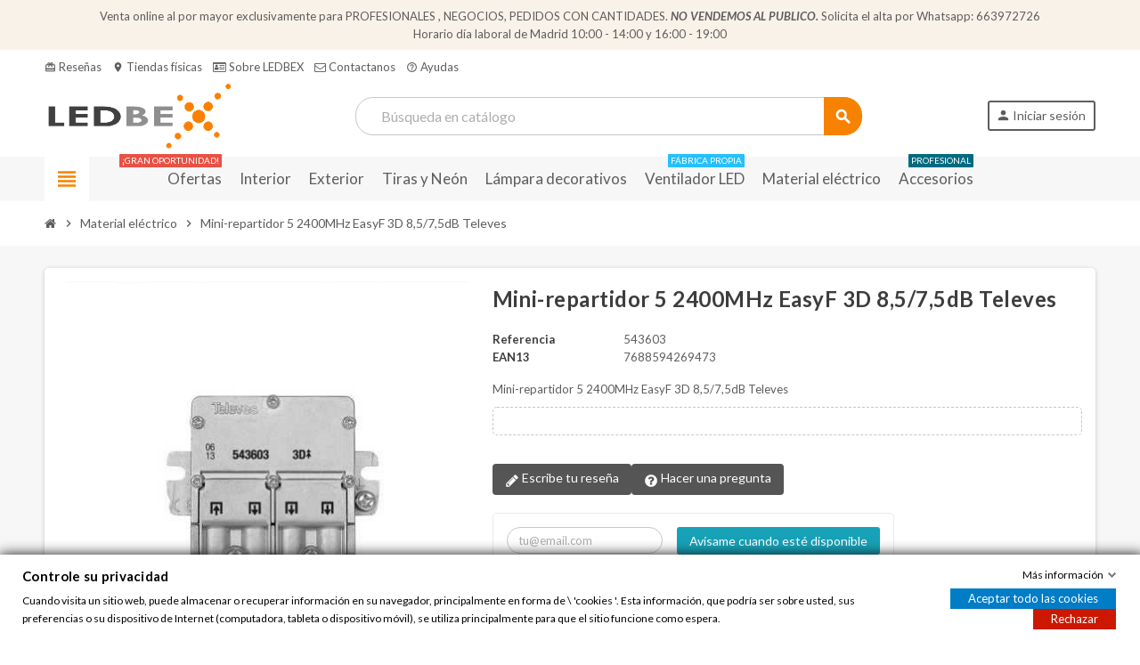

--- FILE ---
content_type: text/html; charset=utf-8
request_url: https://ledbex.es/material-electrico/mini-repartidor-5-2400mhz-easyf-3d-8575db-televes-.html
body_size: 34096
content:
<!doctype html>
<html lang="es-ES">
  <head>
    
      
  <meta charset="utf-8">
  <meta name="theme-color" content="#f9f2e8">


  <meta http-equiv="x-ua-compatible" content="ie=edge">



  <title>Baliza de emergencia antideslumbrante para caja universal en negro</title>
  
    
  
  <meta name="description" content="Baliza de emergencia antideslumbrante para caja universal en color negro IP66 con autonomía 3 horas. 
Grado de protección IP66. Autonomía de 3 horas.">
  <meta name="keywords" content="">
        <link rel="canonical" href="https://ledbex.es/material-electrico/mini-repartidor-5-2400mhz-easyf-3d-8575db-televes-.html">
    
                

  
    <script type="application/ld+json">
  {
    "@context": "https://schema.org",
    "@type": "Organization",
    "name" : "Ledbex iluminación",
          "logo": {
        "@type": "ImageObject",
        "url":"https://ledbex.es/img/logo-17642482291.jpg"
      },
        "url" : "https://ledbex.es/"
  }
</script>

<script type="application/ld+json">
  {
    "@context": "https://schema.org",
    "@type": "WebPage",
    "isPartOf": {
      "@type": "WebSite",
      "url":  "https://ledbex.es/",
      "name": "Ledbex iluminación"
    },
    "name": "Baliza de emergencia antideslumbrante para caja universal en negro",
    "url":  "https://ledbex.es/material-electrico/mini-repartidor-5-2400mhz-easyf-3d-8575db-televes-.html"
  }
</script>


  <script type="application/ld+json">
    {
      "@context": "https://schema.org",
      "@type": "BreadcrumbList",
      "itemListElement": [
                  {
            "@type": "ListItem",
            "position": 1,
            "name": "Inicio",
            "item": "https://ledbex.es/"
          },                  {
            "@type": "ListItem",
            "position": 2,
            "name": "Material eléctrico",
            "item": "https://ledbex.es/4-material-electrico"
          },                  {
            "@type": "ListItem",
            "position": 3,
            "name": "Mini-repartidor 5 2400MHz EasyF 3D 8,5/7,5dB Televes",
            "item": "https://ledbex.es/material-electrico/mini-repartidor-5-2400mhz-easyf-3d-8575db-televes-.html"
          }              ]
    }
  </script>
  
  
  
  <script type="application/ld+json">
  {
    "@context": "https://schema.org/",
    "@type": "Product",
    "name": "Mini-repartidor 5 2400MHz EasyF 3D 8,5/7,5dB Televes",
    "description": "Baliza de emergencia antideslumbrante para caja universal en color negro IP66 con autonomía 3 horas.   Grado de protección IP66. Autonomía de 3 horas.",
    "category": "Material eléctrico",
    "image" :"https://ledbex.es/4477-home_default/mini-repartidor-5-2400mhz-easyf-3d-8575db-televes-.jpg",    "sku": "543603",
    "mpn": "543603"
    ,"gtin13": "7688594269473"
        ,
    "brand": {
      "@type": "Brand",
      "name": "Ledbex iluminación"
    }
                  }
</script>
  
  
    
  

  
    <meta property="og:title" content="Baliza de emergencia antideslumbrante para caja universal en negro" />
    <meta property="og:description" content="Baliza de emergencia antideslumbrante para caja universal en color negro IP66 con autonomía 3 horas. 
Grado de protección IP66. Autonomía de 3 horas." />
    <meta property="og:url" content="https://ledbex.es/material-electrico/mini-repartidor-5-2400mhz-easyf-3d-8575db-televes-.html" />
    <meta property="og:site_name" content="Ledbex iluminación" />
      



  <meta name="viewport" content="width=device-width, initial-scale=1, shrink-to-fit=no, maximum-scale=1">



  <link rel="icon" type="image/vnd.microsoft.icon" href="https://ledbex.es/img/favicon.ico?1764248241">
  <link rel="shortcut icon" type="image/x-icon" href="https://ledbex.es/img/favicon.ico?1764248241">



            
    <link rel="preload" href="https://ledbex.es/themes/ZOneTheme/assets/fonts/-xPowC.woff2" as="font" type="font/woff2" crossorigin>
  <link rel="preload" href="https://ledbex.es/themes/ZOneTheme/assets/fonts/3-h-59.woff2" as="font" type="font/woff2" crossorigin>
  <link rel="preload" href="https://ledbex.es/themes/ZOneTheme/assets/fonts/SpNAlx.woff" as="font" type="font/woff" crossorigin>
  <link rel="preload" href="https://ledbex.es/themes/ZOneTheme/assets/fonts/aQVDOc.woff" as="font" type="font/woff" crossorigin>
  <link rel="preload" href="https://ledbex.es/themes/ZOneTheme/assets/fonts/3JoW0S.woff" as="font" type="font/woff" crossorigin>
  <link rel="preload" href="https://ledbex.es/themes/ZOneTheme/assets/fonts/3MhMug.woff" as="font" type="font/woff" crossorigin>
  <link rel="preload" href="https://ledbex.es/themes/ZOneTheme/assets/fonts/1-zhYP.woff" as="font" type="font/woff" crossorigin>



    <link rel="stylesheet" href="https://ledbex.es/themes/ZOneTheme/assets/css/theme.css" type="text/css" media="all">
  <link rel="stylesheet" href="https://ledbex.es/modules/ps_socialfollow/views/css/ps_socialfollow.css" type="text/css" media="all">
  <link rel="stylesheet" href="https://ledbex.es/themes/ZOneTheme/modules/blockreassurance/views/dist/front.css" type="text/css" media="all">
  <link rel="stylesheet" href="https://ledbex.es/modules/paypal/views/css/paypal_fo.css" type="text/css" media="all">
  <link rel="stylesheet" href="https://ledbex.es/themes/ZOneTheme/modules/ps_searchbar/ps_searchbar.css" type="text/css" media="all">
  <link rel="stylesheet" href="https://ledbex.es/modules/productascombinations//views/css/front/combinations.css" type="text/css" media="all">
  <link rel="stylesheet" href="https://ledbex.es/modules/productascombinations//views/css/front/select2.min.css" type="text/css" media="all">
  <link rel="stylesheet" href="https://ledbex.es/modules/gdprpro//views/css/newsletter.css" type="text/css" media="all">
  <link rel="stylesheet" href="https://ledbex.es/modules/gdprpro//views/css/gdpr-modal.css" type="text/css" media="all">
  <link rel="stylesheet" href="https://ledbex.es/modules/gdprpro//views/css/front.css" type="text/css" media="all">
  <link rel="stylesheet" href="https://ledbex.es/modules/ambjolisearch/views/css/jolisearch-common.css" type="text/css" media="all">
  <link rel="stylesheet" href="https://ledbex.es/modules/ambjolisearch/views/css/jolisearch-modern.css" type="text/css" media="all">
  <link rel="stylesheet" href="https://ledbex.es/modules/idxlopd/views/css/idxlopd.css" type="text/css" media="all">
  <link rel="stylesheet" href="https://ledbex.es/modules/tvcmsstockinfo/views/css/indicators.css" type="text/css" media="all">
  <link rel="stylesheet" href="https://ledbex.es/modules/tvcmsstockinfo/views/css/front.css" type="text/css" media="all">
  <link rel="stylesheet" href="https://ledbex.es/modules/warehousestockmanagement/views/css/front.css" type="text/css" media="all">
  <link rel="stylesheet" href="https://ledbex.es/modules/whatsapp//views/css/whatsapp.css" type="text/css" media="all">
  <link rel="stylesheet" href="https://ledbex.es/modules/ets_reviews/views/css/productcomments.all.css" type="text/css" media="all">
  <link rel="stylesheet" href="https://ledbex.es/modules/ets_reviews/views/css/review-media.css" type="text/css" media="all">
  <link rel="stylesheet" href="https://ledbex.es/modules/ets_reviews/views/css/slick-theme.css" type="text/css" media="all">
  <link rel="stylesheet" href="https://ledbex.es/modules/ets_reviews/views/css/slick.css" type="text/css" media="all">
  <link rel="stylesheet" href="https://ledbex.es/js/jquery/plugins/growl/jquery.growl.css" type="text/css" media="all">
  <link rel="stylesheet" href="https://ledbex.es/modules/ets_reviews/views/css/productcomments.css" type="text/css" media="all">
  <link rel="stylesheet" href="https://ledbex.es/js/jquery/ui/themes/base/minified/jquery-ui.min.css" type="text/css" media="all">
  <link rel="stylesheet" href="https://ledbex.es/js/jquery/ui/themes/base/minified/jquery.ui.theme.min.css" type="text/css" media="all">
  <link rel="stylesheet" href="https://ledbex.es/themes/ZOneTheme/modules/blockwishlist/public/wishlist.css" type="text/css" media="all">
  <link rel="stylesheet" href="https://ledbex.es/modules/producttopdf/views/css/producttopdf.css" type="text/css" media="all">
  <link rel="stylesheet" href="https://ledbex.es/themes/ZOneTheme/assets/css/custom.css" type="text/css" media="all">
  <link rel="stylesheet" href="https://ledbex.es/modules/ambjolisearch/views/css/themes/zonetheme-1.7.css" type="text/css" media="all">




    <script type="text/javascript">
        var ETS_RV_CUSTOMER_IS_LOGGED = false;
        var ETS_RV_DEFAULT_LANGUAGE_MSG = "\u00a1El idioma predeterminado no puede estar vac\u00edo!";
        var ETS_RV_DEFAULT_RATE = 5;
        var ETS_RV_DESIGN_COLOR1 = 0;
        var ETS_RV_DISPLAY_RATE_AND_QUESTION = "button";
        var ETS_RV_PRESS_ENTER_ENABLED = 0;
        var ETS_RV_QUESTION_ENABLED = 1;
        var ETS_RV_RECAPTCHA_ENABLED = 0;
        var ETS_RV_RECAPTCHA_FOR = ["review","comment","reply","qa","qa_answer","qa_comment"];
        var ETS_RV_RECAPTCHA_SITE_KEY = "6Le0Qx4hAAAAAEjV7kxEDEDlbA8U7iGtblSP-2RG";
        var ETS_RV_RECAPTCHA_TYPE = "recaptcha_v3";
        var ETS_RV_RECAPTCHA_USER_REGISTERED = 1;
        var ETS_RV_RECAPTCHA_VALID = 0;
        var ETS_RV_REQUIRE_TITLE = 1;
        var ETS_RV_REVIEW_ENABLED = 1;
        var PS_ATTACHMENT_MAXIMUM_SIZE = 8388608;
        var PS_ATTACHMENT_MAXIMUM_SIZE_TEXT = "8 MB";
        var acceptBycheckBox = "on";
        var addJsDef = false;
        var ajaxLopdUrl = "https:\/\/ledbex.es\/module\/idxlopd\/ajax?ajax=1";
        var ajax_token = "8330d93503fb2f496e46b71f179b3555";
        var ap5_cartPackProducts = [];
        var ap5_cartRefreshUrl = "https:\/\/ledbex.es\/module\/pm_advancedpack\/ajax_cart?ajax=1&action=refresh";
        var ap5_modalErrorClose = "Cerrar";
        var ap5_modalErrorTitle = "Se produjo un error";
        var back_office = 0;
        var blockwishlistController = "https:\/\/ledbex.es\/module\/blockwishlist\/action";
        var cButtons = [{"id_lopd_button":"1","id_button":null,"name":"submit","text":"Iniciar Sesi\u00f3n","controller":null,"details":null,"id_shop":null,"privacyUrlCompatible":"https:\/\/ledbex.es\/content\/2-aviso-legal","privacyItCompatible":""},{"id_lopd_button":"5","id_button":"idxCombtabSubscribe","name":null,"text":"Subscribe me","controller":"product","details":null,"id_shop":null,"privacyUrlCompatible":"https:\/\/ledbex.es\/content\/2-aviso-legal","privacyItCompatible":""},{"id_lopd_button":"9","id_button":"deluxe_product_q","name":"productquery_submit","text":"Enviar","controller":"product","details":null,"id_shop":null,"privacyUrlCompatible":"https:\/\/ledbex.es\/content\/2-aviso-legal","privacyItCompatible":""},{"id_lopd_button":"11","id_button":"deluxe_price_alert","name":"pricealert_submit","text":"Enviar","controller":"product","details":null,"id_shop":null,"privacyUrlCompatible":"https:\/\/ledbex.es\/content\/2-aviso-legal","privacyItCompatible":""},{"id_lopd_button":"12","id_button":"ps_emailalerts_submit_button","name":null,"text":"Notify me when available","controller":"product","details":null,"id_shop":null,"privacyUrlCompatible":"https:\/\/ledbex.es\/content\/2-aviso-legal","privacyItCompatible":""}];
        var ets_rv_datetime_picker = "{\"prevText\":\"\",\"nextText\":\"\",\"dateFormat\":\"yy-mm-dd\",\"currentText\":\"Ahora\",\"closeText\":\"Hecho\",\"ampm\":false,\"amNames\":[\"AM\",\"A\"],\"pmNames\":[\"PM\",\"P\"],\"timeFormat\":\"hh:mm:ss tt\",\"timeSuffix\":\"\",\"timeOnlyTitle\":\"Elegir hora\",\"timeText\":\"Tiempo\",\"hourText\":\"Hora\",\"minuteText\":\"Minuto\",\"maxDate\":\"2026-01-31 21:41:04\"}";
        var ets_rv_please_sign_dislike = "Inicie sesi\u00f3n o reg\u00edstrese para dejar de gustar";
        var ets_rv_please_sign_like = "Por favor inicie sesi\u00f3n o reg\u00edstrese para gustar";
        var ets_rv_please_sign_question = "Inicie sesi\u00f3n o reg\u00edstrese para hacer su pregunta";
        var ets_rv_please_sign_review = "Inicie sesi\u00f3n o reg\u00edstrese para escribir su opini\u00f3n";
        var file_is_to_large_text = "El archivo es demasiado grande. Tama\u00f1o m\u00e1ximo permitido: %s";
        var file_not_valid_text = "El tipo de archivo no est\u00e1 permitido";
        var gdprSettings = {"gdprEnabledModules":{"1_analisis":true},"gdprCookieStoreUrl":"https:\/\/ledbex.es\/module\/gdprpro\/storecookie","newsletterConsentText":"Quiero recibir el bolet\u00edn","checkAllByDefault":false,"under18AlertText":"Debes ser mayor de 18 a\u00f1os para visitar este sitio","closeModalOnlyWithButtons":false,"showWindow":true,"isBot":true,"doNotTrackCompliance":false,"reloadAfterSave":false,"reloadAfterAcceptAll":false,"scrollLock":false,"acceptByScroll":true};
        var inContact = false;
        var inNewsletter = "";
        var inOpc = false;
        var inProdAlert = false;
        var inRefunds = false;
        var inRegister = false;
        var isLogged = false;
        var isPsVersion17 = true;
        var isPsVersion8 = false;
        var jolisearch = {"amb_joli_search_action":"https:\/\/ledbex.es\/module\/ambjolisearch\/jolisearch","amb_joli_search_link":"https:\/\/ledbex.es\/module\/ambjolisearch\/jolisearch","amb_joli_search_controller":"jolisearch","blocksearch_type":"top","show_cat_desc":0,"ga_acc":0,"id_lang":1,"url_rewriting":1,"use_autocomplete":1,"minwordlen":3,"l_products":"Productos","l_manufacturers":"Fabricantes","l_suppliers":"Suppliers","l_categories":"Categor\u00edas","l_no_results_found":"Ning\u00fan producto corresponde con su b\u00fasqueda","l_more_results":"Mostrar todos los resultados","ENT_QUOTES":3,"jolisearch_position":{"my":"left top","at":"left bottom","collision":"flipfit none"},"classes":"ps17","display_manufacturer":"","display_supplier":"","display_category":"","use_mobile_ux":"","mobile_media_breakpoint":"576","mobile_opening_selector":"","show_add_to_cart_button":"","add_to_cart_button_style":1,"show_features":"1","feature_ids":[],"show_feature_values_only":true,"show_price":"1","theme":"modern","autocomplete_target":"body"};
        var language_code = "es";
        var pm_advancedpack = {"ajaxUrl":"https:\/\/ledbex.es\/module\/pm_advancedpack\/ajax","staticToken":"e6844552ee1943d0ad85829dcbe47f8a"};
        var prestashop = {"cart":{"products":[],"totals":{"total":{"type":"total","label":"Total","amount":0,"value":"0,00\u00a0\u20ac"},"total_including_tax":{"type":"total","label":"Total (impuestos incl.)","amount":0,"value":"0,00\u00a0\u20ac"},"total_excluding_tax":{"type":"total","label":"Total (impuestos excl.)","amount":0,"value":"0,00\u00a0\u20ac"}},"subtotals":{"products":{"type":"products","label":"Subtotal","amount":0,"value":"0,00\u00a0\u20ac"},"discounts":null,"shipping":{"type":"shipping","label":"Transporte","amount":0,"value":""},"tax":{"type":"tax","label":"Impuesto incluido","amount":0,"value":"0,00\u00a0\u20ac"}},"products_count":0,"summary_string":"0 art\u00edculos","vouchers":{"allowed":1,"added":[]},"discounts":[],"minimalPurchase":0,"minimalPurchaseRequired":""},"currency":{"id":1,"name":"Euro","iso_code":"EUR","iso_code_num":"978","sign":"\u20ac"},"customer":{"lastname":null,"firstname":null,"email":null,"birthday":null,"newsletter":null,"newsletter_date_add":null,"optin":null,"website":null,"company":null,"siret":null,"ape":null,"is_logged":false,"gender":{"type":null,"name":null},"addresses":[]},"language":{"name":"Espa\u00f1ol (Spanish)","iso_code":"es","locale":"es-ES","language_code":"es","is_rtl":"0","date_format_lite":"d\/m\/Y","date_format_full":"d\/m\/Y H:i:s","id":1},"page":{"title":"","canonical":"https:\/\/ledbex.es\/material-electrico\/mini-repartidor-5-2400mhz-easyf-3d-8575db-televes-.html","meta":{"title":"Baliza de emergencia antideslumbrante para caja universal en negro","description":"Baliza de emergencia antideslumbrante para caja universal en color negro IP66 con autonom\u00eda 3 horas. \r\nGrado de protecci\u00f3n IP66. Autonom\u00eda de 3 horas.","keywords":"","robots":"index"},"page_name":"product","body_classes":{"lang-es":true,"lang-rtl":false,"country-ES":true,"currency-EUR":true,"layout-full-width":true,"page-product":true,"tax-display-enabled":true,"product-id-565":true,"product-Mini-repartidor 5 2400MHz EasyF 3D 8,5\/7,5dB Televes":true,"product-id-category-4":true,"product-id-manufacturer-0":true,"product-id-supplier-0":true,"product-available-for-order":true},"admin_notifications":[]},"shop":{"name":"Ledbex iluminaci\u00f3n","logo":"https:\/\/ledbex.es\/img\/logo-17642482291.jpg","stores_icon":"https:\/\/ledbex.es\/img\/logo_stores.png","favicon":"https:\/\/ledbex.es\/img\/favicon.ico"},"urls":{"base_url":"https:\/\/ledbex.es\/","current_url":"https:\/\/ledbex.es\/material-electrico\/mini-repartidor-5-2400mhz-easyf-3d-8575db-televes-.html","shop_domain_url":"https:\/\/ledbex.es","img_ps_url":"https:\/\/ledbex.es\/img\/","img_cat_url":"https:\/\/ledbex.es\/img\/c\/","img_lang_url":"https:\/\/ledbex.es\/img\/l\/","img_prod_url":"https:\/\/ledbex.es\/img\/p\/","img_manu_url":"https:\/\/ledbex.es\/img\/m\/","img_sup_url":"https:\/\/ledbex.es\/img\/su\/","img_ship_url":"https:\/\/ledbex.es\/img\/s\/","img_store_url":"https:\/\/ledbex.es\/img\/st\/","img_col_url":"https:\/\/ledbex.es\/img\/co\/","img_url":"https:\/\/ledbex.es\/themes\/ZOneTheme\/assets\/img\/","css_url":"https:\/\/ledbex.es\/themes\/ZOneTheme\/assets\/css\/","js_url":"https:\/\/ledbex.es\/themes\/ZOneTheme\/assets\/js\/","pic_url":"https:\/\/ledbex.es\/upload\/","pages":{"address":"https:\/\/ledbex.es\/direccion","addresses":"https:\/\/ledbex.es\/direcciones","authentication":"https:\/\/ledbex.es\/iniciar-sesion","cart":"https:\/\/ledbex.es\/carrito","category":"https:\/\/ledbex.es\/index.php?controller=category","cms":"https:\/\/ledbex.es\/index.php?controller=cms","contact":"https:\/\/ledbex.es\/contactenos","discount":"https:\/\/ledbex.es\/descuento","guest_tracking":"https:\/\/ledbex.es\/seguimiento-pedido-invitado","history":"https:\/\/ledbex.es\/historial-compra","identity":"https:\/\/ledbex.es\/datos-personales","index":"https:\/\/ledbex.es\/","my_account":"https:\/\/ledbex.es\/mi-cuenta","order_confirmation":"https:\/\/ledbex.es\/confirmacion-pedido","order_detail":"https:\/\/ledbex.es\/index.php?controller=order-detail","order_follow":"https:\/\/ledbex.es\/seguimiento-pedido","order":"https:\/\/ledbex.es\/pedido","order_return":"https:\/\/ledbex.es\/index.php?controller=order-return","order_slip":"https:\/\/ledbex.es\/facturas-abono","pagenotfound":"https:\/\/ledbex.es\/pagina-no-encontrada","password":"https:\/\/ledbex.es\/recuperar-contrase\u00f1a","pdf_invoice":"https:\/\/ledbex.es\/index.php?controller=pdf-invoice","pdf_order_return":"https:\/\/ledbex.es\/index.php?controller=pdf-order-return","pdf_order_slip":"https:\/\/ledbex.es\/index.php?controller=pdf-order-slip","prices_drop":"https:\/\/ledbex.es\/productos-rebajados","product":"https:\/\/ledbex.es\/index.php?controller=product","search":"https:\/\/ledbex.es\/busqueda","sitemap":"https:\/\/ledbex.es\/mapa del sitio","stores":"https:\/\/ledbex.es\/tiendas","supplier":"https:\/\/ledbex.es\/proveedor","register":"https:\/\/ledbex.es\/iniciar-sesion?create_account=1","order_login":"https:\/\/ledbex.es\/pedido?login=1"},"alternative_langs":[],"theme_assets":"\/themes\/ZOneTheme\/assets\/","actions":{"logout":"https:\/\/ledbex.es\/?mylogout="},"no_picture_image":{"bySize":{"side_product_default":{"url":"https:\/\/ledbex.es\/img\/p\/es-default-side_product_default.jpg","width":86,"height":86},"small_default":{"url":"https:\/\/ledbex.es\/img\/p\/es-default-small_default.jpg","width":98,"height":98},"cart_default":{"url":"https:\/\/ledbex.es\/img\/p\/es-default-cart_default.jpg","width":125,"height":125},"add_cart_def":{"url":"https:\/\/ledbex.es\/img\/p\/es-default-add_cart_def.jpg","width":200,"height":200},"home_default":{"url":"https:\/\/ledbex.es\/img\/p\/es-default-home_default.jpg","width":239,"height":239},"medium_default":{"url":"https:\/\/ledbex.es\/img\/p\/es-default-medium_default.jpg","width":452,"height":452},"pd_custom":{"url":"https:\/\/ledbex.es\/img\/p\/es-default-pd_custom.jpg","width":452,"height":452},"pd4_def":{"url":"https:\/\/ledbex.es\/img\/p\/es-default-pd4_def.jpg","width":724,"height":724},"large_default":{"url":"https:\/\/ledbex.es\/img\/p\/es-default-large_default.jpg","width":800,"height":800}},"small":{"url":"https:\/\/ledbex.es\/img\/p\/es-default-side_product_default.jpg","width":86,"height":86},"medium":{"url":"https:\/\/ledbex.es\/img\/p\/es-default-home_default.jpg","width":239,"height":239},"large":{"url":"https:\/\/ledbex.es\/img\/p\/es-default-large_default.jpg","width":800,"height":800},"legend":""}},"configuration":{"display_taxes_label":true,"display_prices_tax_incl":true,"is_catalog":true,"show_prices":false,"opt_in":{"partner":false},"quantity_discount":{"type":"price","label":"Precio unitario"},"voucher_enabled":1,"return_enabled":1},"field_required":[],"breadcrumb":{"links":[{"title":"Inicio","url":"https:\/\/ledbex.es\/"},{"title":"Material el\u00e9ctrico","url":"https:\/\/ledbex.es\/4-material-electrico"},{"title":"Mini-repartidor 5 2400MHz EasyF 3D 8,5\/7,5dB Televes","url":"https:\/\/ledbex.es\/material-electrico\/mini-repartidor-5-2400mhz-easyf-3d-8575db-televes-.html"}],"count":3},"link":{"protocol_link":"https:\/\/","protocol_content":"https:\/\/"},"time":1769892064,"static_token":"e6844552ee1943d0ad85829dcbe47f8a","token":"8330d93503fb2f496e46b71f179b3555","debug":false,"modules":{"zonethememanager":{"progress_bar":1,"boxed_layout":false,"lazy_loading":false,"sidebar_cart":1,"sidebar_navigation":1,"product_countdown":1,"svg_logo":false,"svg_width":"150px","sticky_menu":1,"sticky_mobile":0,"mobile_megamenu":false,"product_quickview":0,"product_addtocart":0,"product_details":0,"product_grid_columns":4,"body_classes":"no-customer-address catalog-mode disable-price-mode pg-bnl","is_mobile":false,"product_grid_desc":"","product_grid_available":0,"product_grid_colors":0,"cat_image":0,"cat_description":1,"cat_expand_desc":1,"cat_subcategories":1,"cat_default_view":"grid","product_info_layout":"accordions","product_qty_add_inline":true,"product_actions_position":false,"product_image_zoom":0,"product_attr_combinations":false,"product_attr_swatches":true,"product_attr_default":false,"checkout_login_first":1,"ps_legalcompliance_spl":false,"enabled_pm_advancedsearch4":false,"psDimensionUnit":"cm"},"idxrrecargoe":null,"pm_advancedpack":null}};
        var privacyItContact = "";
        var privacyItExpress = "";
        var privacyItNews = "";
        var privacyItProduct = "";
        var privacyItRefunds = "";
        var privacyItRegister = "";
        var privacyUrl = "https:\/\/ledbex.es\/content\/2-aviso-legal";
        var privacyUrlContact = "https:\/\/ledbex.es\/content\/6-politicas-de-privacidad";
        var privacyUrlExpress = "https:\/\/ledbex.es\/content\/2-aviso-legal";
        var privacyUrlNews = "https:\/\/ledbex.es\/content\/6-politicas-de-privacidad";
        var privacyUrlProduct = "https:\/\/ledbex.es\/content\/2-aviso-legal";
        var privacyUrlRefunds = "https:\/\/ledbex.es\/content\/8-politica-de-devoluciones";
        var privacyUrlText = "Acepto la pol\u00edtica de privacidad";
        var privacyUrlerrorText = "Por favor, acepte las condiciones para continuar";
        var productCommentAbuseReportErrorMessage = "Lo sentimos, no se puede enviar su informe de abuso.";
        var productCommentPostErrorMessage = "Lo sentimos, tu rese\u00f1a no puede ser publicada.";
        var productCommentUpdatePostErrorMessage = "Lo sentimos, no se puede enviar su apreciaci\u00f3n de revisi\u00f3n.";
        var productsAlreadyTagged = [];
        var psr_icon_color = "#F19D76";
        var recaptchaContactForm = "1";
        var recaptchaDataSiteKey = "6LcU5YcoAAAAANl23M0cTRYYjDYZag1vMJAdR-9i";
        var recaptchaLoginForm = "1";
        var recaptchaRegistrationForm = "1";
        var recaptchaType = "1";
        var recaptchaVersion = "v3";
        var removeFromWishlistUrl = "https:\/\/ledbex.es\/module\/blockwishlist\/action?action=deleteProductFromWishlist";
        var show_lopd_alert = false;
        var ssIsCeInstalled = false;
        var title_compatible_cond = "Info";
        var title_news_cond = "Informaci\u00f3n sobre la suscripci\u00f3n al newsletter";
        var title_reg_cond = "Informaci\u00f3n sobre el registro";
        var title_regguest_cond = "Informaci\u00f3n de registro de invitado";
        var varBreadcrumbLinks = ["https:\/\/ledbex.es\/","https:\/\/ledbex.es\/4-material-electrico","https:\/\/ledbex.es\/material-electrico\/mini-repartidor-5-2400mhz-easyf-3d-8575db-televes-.html"];
        var varCategoryTreeController = "https:\/\/ledbex.es\/module\/zonethememanager\/categoryTree";
        var varGetFinalDateController = "https:\/\/ledbex.es\/module\/zonethememanager\/getFinalDate";
        var varGetFinalDateMiniatureController = "https:\/\/ledbex.es\/module\/zonethememanager\/getFinalDateMiniature";
        var varMenuDropdownContentController = "https:\/\/ledbex.es\/module\/zonemegamenu\/menuDropdownContent";
        var varPSAjaxCart = 1;
        var varProductCommentGradeController = "https:\/\/ledbex.es\/module\/zonethememanager\/CommentGrade";
        var wishlistAddProductToCartUrl = "https:\/\/ledbex.es\/module\/blockwishlist\/action?action=addProductToCart";
        var wishlistUrl = "https:\/\/ledbex.es\/module\/blockwishlist\/view";
      </script>





  <script type="text/javascript">
var sp_link_base ='https://ledbex.es';
</script>

<script type="text/javascript">
function renderDataAjax(jsonData)
{
    for (var key in jsonData) {
	    if(key=='java_script')
        {
            $('body').append(jsonData[key]);
        }
        else
            if($('#ets_speed_dy_'+key).length)
            {
                if($('#ets_speed_dy_'+key+' #layer_cart').length)
                {
                    $('#ets_speed_dy_'+key).before($('#ets_speed_dy_'+key+' #layer_cart').clone());
                    $('#ets_speed_dy_'+key+' #layer_cart').remove();
                    $('#layer_cart').before('<div class="layer_cart_overlay"></div>');
                }
                $('.ets_speed_dynamic_hook[id="ets_speed_dy_'+key+'"]').replaceWith(jsonData[key]);
            }
              
    }
    if($('#header .shopping_cart').length && $('#header .cart_block').length)
    {
        var shopping_cart = new HoverWatcher('#header .shopping_cart');
        var cart_block = new HoverWatcher('#header .cart_block');
        $("#header .shopping_cart a:first").hover(
    		function(){
    			if (ajaxCart.nb_total_products > 0 || parseInt($('.ajax_cart_quantity').html()) > 0)
    				$("#header .cart_block").stop(true, true).slideDown(450);
    		},
    		function(){
    			setTimeout(function(){
    				if (!shopping_cart.isHoveringOver() && !cart_block.isHoveringOver())
    					$("#header .cart_block").stop(true, true).slideUp(450);
    			}, 200);
    		}
    	);
    }
    if(typeof jsonData.custom_js!== undefined && jsonData.custom_js)
        $('head').append('<script src="'+sp_link_base+'/modules/ets_superspeed/views/js/script_custom.js">');
}
</script>

<style>
.layered_filter_ul .radio,.layered_filter_ul .checkbox {
    display: inline-block;
}
.ets_speed_dynamic_hook .cart-products-count{
    display:none!important;
}
.ets_speed_dynamic_hook .ajax_cart_quantity ,.ets_speed_dynamic_hook .ajax_cart_product_txt,.ets_speed_dynamic_hook .ajax_cart_product_txt_s{
    display:none!important;
}
.ets_speed_dynamic_hook .shopping_cart > a:first-child:after {
    display:none!important;
}
</style>
<script data-keepinline="true">
  (function(i,s,o,g,r,a,m){i['GoogleAnalyticsObject']=r;i[r]=i[r]||function(){
  (i[r].q=i[r].q||[]).push(arguments)},i[r].l=1*new Date();a=s.createElement(o),
  m=s.getElementsByTagName(o)[0];a.async=1;a.src=g;m.parentNode.insertBefore(a,m)
  })(window,document,'script','//www.google-analytics.com/analytics.js','ga');

  ga('create', 'UA-xxxxxxxx-x', 'xxxxxx.com');
  ga('send', 'pageview');
</script>        <style type="text/css">#TPVTienda table#compra thead tr th{vertical-align:bottom;font-weight:normal;border-bottom:1px solid #87CEEB;height:31px; width: 60px; vertical-align:middle;text-align:center}</style>
            <style id="nxtalswatchimage">
#attributes .attribute_list #color_to_pick_list li{
	width: initial;
    height: initial;
}
.product-variants .product-variants-item .color, #product #attributes .attribute_list #color_to_pick_list li a.color_pick, #product #attributes .attribute_list #color_to_pick_list li a.color_pick img, .product-variants .color, .product-variants .input-color {
	width: 92px;
	height: 92px;
	background-repeat: no-repeat;
    background-position: center;
	background-size: contain;
}
</style>



<script type="text/javascript" src="https://smartarget.online/loader.js?u=4b19063fe2cec46ede4b85677206707dd8098a36&source=prestashop_whatsapp"></script>
<meta name="idx" content="PSIDSHOP2026-AIX696478727265636172676f65-AIX6964786c6f7064">
<!-- emarketing start -->


<script>
var emarketingGoogleViewItem = function() {};
document.addEventListener('DOMContentLoaded', emarketingGoogleViewItem);
document.addEventListener('DOMContentLoaded', function(event) { prestashop.on('updatedProduct', emarketingGoogleViewItem)});
</script>
<script>
var emarketingGoogleAdd2Cart = function() { document.querySelectorAll('.add-to-cart, #add_to_cart button, #add_to_cart a, #add_to_cart input').forEach(function(a){
a.addEventListener('click', function(){});});};
document.addEventListener('DOMContentLoaded', emarketingGoogleAdd2Cart);
document.addEventListener('DOMContentLoaded', function(event) { prestashop.on('updatedProduct', emarketingGoogleAdd2Cart)});
</script>

<script>
var emarketingFBViewContent = function() {};
document.addEventListener('DOMContentLoaded', emarketingFBViewContent);
document.addEventListener('DOMContentLoaded', function(event) { prestashop.on('updatedProduct', emarketingFBViewContent)});
</script>
<script>
var emarketingFBAdd2Cart = function() { document.querySelectorAll('.add-to-cart, #add_to_cart button, #add_to_cart a, #add_to_cart input').forEach(function(a){
a.addEventListener('click', function(){});});};
document.addEventListener('DOMContentLoaded', emarketingFBAdd2Cart);
document.addEventListener('DOMContentLoaded', function(event) { prestashop.on('updatedProduct', emarketingFBAdd2Cart)});
</script>

<script>
var emarketingBingViewItem = function() {};
document.addEventListener('DOMContentLoaded', emarketingBingViewItem);
document.addEventListener('DOMContentLoaded', function(event) { prestashop.on('updatedProduct', emarketingBingViewItem)});
</script>
<script>
var emarketingBingAdd2Cart = function() { document.querySelectorAll('.add-to-cart, #add_to_cart button, #add_to_cart a, #add_to_cart input').forEach(function(a){
a.addEventListener('click', function(){});});};
document.addEventListener('DOMContentLoaded', emarketingBingAdd2Cart);
document.addEventListener('DOMContentLoaded', function(event) { prestashop.on('updatedProduct', emarketingBingAdd2Cart)});
</script>
<!-- emarketing end --><link href="https://fonts.googleapis.com/css2?family=Lato+Condensed:ital,wght@0,400;0,700;1,400;1,700&family=Lato:ital,wght@0,400;0,700;1,400;1,700&display=swap" rel="stylesheet">
<style type="text/css">a, .btn-outline-primary, .btn-outline-primary.disabled, .btn-outline-primary:disabled, .btn-link, .page-link, .text-primary, .products-selection .total-products p, .products-selection .products-sort-order .product-display .display-select .selected, #header .left-nav-trigger .left-nav-icon, #footer .footer-about-us .fa, #footer .footer-about-us .material-icons, .feature .material-icons, .feature .fa, .feature2 a:hover {color: #f78200} .btn-primary, .btn-primary.disabled, .btn-primary:disabled, .btn-outline-primary:hover, .btn-outline-primary:not(:disabled):not(.disabled):active, .btn-outline-primary:not(:disabled):not(.disabled).active, .show > .btn-outline-primary.dropdown-toggle, .nav-pills .nav-link.active, .nav-pills .show > .nav-link, .page-item.active .page-link, .badge-primary, .progress-bar, .list-group-item.active, .bg-primary, .btn.btn-primary, .btn.btn-primary.disabled, .btn.btn-primary:disabled, .group-span-filestyle .btn-default, .group-span-filestyle .bootstrap-touchspin .btn-touchspin, .bootstrap-touchspin .group-span-filestyle .btn-touchspin, .pagination .page-list .current a, .add-to-cart, .add-to-cart.disabled, .add-to-cart:disabled, .sidebar-currency .currency-list .current .dropdown-item, .sidebar-language .language-list .current .dropdown-item, .pace .pace-progress, .pace-bounce .pace-activity, #header .mobile-header-version .mobile-menu-icon, .banner3:hover, #product-comments-list-pagination ul li.active span {background-color: #f78200} .btn-primary, .btn-primary.disabled, .btn-primary:disabled, .btn-outline-primary, .btn-outline-primary:hover, .btn-outline-primary:not(:disabled):not(.disabled):active, .btn-outline-primary:not(:disabled):not(.disabled).active, .show > .btn-outline-primary.dropdown-toggle, .page-item.active .page-link, .list-group-item.active, .border-primary, .product-combinations .combination-item.active .switch-cbnt, .product-swatches .swatches-list > li.selected > span, .pace .pace-activity {border-color: #f78200} .btn-primary:hover, .btn-primary:focus, .btn.btn-primary:hover, .btn-primary:not(:disabled):not(.disabled):active, .btn-primary:not(:disabled):not(.disabled).active, .btn.btn-primary:not(:disabled):not(.disabled):active, .btn.btn-primary:not(:disabled):not(.disabled).active, .add-to-cart:hover, .add-to-cart:not(:disabled):not(.disabled):active, .add-to-cart:not(:disabled):not(.disabled).active {background-color: #c46700} a:hover, .btn-link:hover, .page-link:hover, .btn-teriary:hover, .btn.btn-teriary:hover, .ui-autocomplete.ui-menu .ui-menu-item .ui-state-focus, .ui-autocomplete.ui-menu .ui-menu-item .ui-state-hover, .dropdown .expand-more:hover, .dropdown a.expand-more:hover, .dropdown-item:hover, .dropdown-item:focus, .checkout-step-order .step-part .edit, .checkout-step-order .step-part.current .part-icon, .checkout-step-order .step-part.current.reachable.complete .part-icon, .page-my-account #content .links a:hover, .active-filters .filter-block .material-icons, .product-price, .price-total, .product-name a:hover, a.product-name:hover, .product-list .product-miniature .grid-hover-btn a, .product-list .product-miniature .grid-hover-btn button, .wishlist-button-add.wishlist-button-product, .main-product-details .product-cover .layer .zoom-in, #product-modal .arrows, .cart-items-review .product-line-grid .product-prices .qty, .st-menu-close:hover, .aone-slideshow .nivoSlider .nivo-directionNav .nivo-prevNav, .aone-slideshow .nivoSlider .nivo-directionNav .nivo-nextNav, #header .left-nav-trigger .left-nav-icon:hover, .feature a:hover, .feature2 .material-icons, .feature2 .fa, .icon-link:hover {color: #f78200} .custom-checkbox input[type="checkbox"]:hover + .check-shape, .custom-radio input[type="radio"]:hover + .check-shape, .custom-checkbox input[type="checkbox"]:checked + .check-shape, .custom-radio input[type="radio"]:checked + .check-shape, .custom-checkbox .check-shape.color .check-circle, .custom-radio .check-shape.color .check-circle, .category-tree > ul > li > a:hover:before, .main-product-details .product-images li.thumb-container .thumb.selected, .product-swatches .swatches-list > li.selected > span.color .check-circle, #product-modal .product-images img.selected, .anav-top .acategory-content .category-subs li a:hover:before, .aone-slideshow .nivoSlider .nivo-controlNav a.active, .banner2 a:before {border-color: #f78200} .custom-checkbox input[type="checkbox"]:checked + .check-shape, .custom-radio input[type="radio"]:checked + .check-shape, .modal .modal-header .close:hover, .category-tree > ul > li > a:hover:before, .discount-percentage, .discount-amount, .product-flags .product-flag.discount span, .product-flags .product-flag.on-sale span, .add-to-cart.added:after, .main-product-details .scroll-box-arrows .left, .main-product-details .scroll-box-arrows .right, .cart-preview .cart-header .cart-products-count, .slick-prev, .slick-next, .slick-dots li button, .anav-top .acategory-content .category-subs li a:hover:before, .aone-slideshow .nivoSlider .nivo-controlNav a, .aone-popupnewsletter button.close, #header .sticky-icon-cart .cart-products-count, #scrollTopButton .scroll-button, .typoImageSlider .scrollArrows .left, .typoImageSlider .scrollArrows .right {background-color: #f78200} .header-banner a:hover, .header-nav a:not(.dropdown-item):hover, .main-header a:not(.dropdown-item):hover, .header-nav .dropdown .expand-more:hover, .checkout-header-right a:not(.dropdown-item):hover {color: #fd6282} .anav-top .adropdown a:hover, .anav-top .acategory-content .category-title a:hover, .anav-top .aproduct-content .product-name a:hover, .anav-top .amanufacturer-content .brand-name a:hover {color: #fd6282} .anav-top .acategory-content .category-subs li a:hover:before {border-color: #fd6282} .anav-top .acategory-content .category-subs li a:hover:before {background-color: #fd6282} .icon-link:hover, .checkout-step-order .step-part .edit, .active-filters .filter-block .material-icons, .product-list .product-miniature .grid-hover-btn a, .product-list .product-miniature .grid-hover-btn button, .wishlist-button-add.wishlist-button-product, .main-product-details .product-cover .layer .zoom-in, #product-modal .arrows, .st-menu-close:hover, .aone-slideshow .nivoSlider .nivo-directionNav .nivo-prevNav, .aone-slideshow .nivoSlider .nivo-directionNav .nivo-nextNav {color: #f78200} .modal .modal-header .close:hover, .add-to-cart.added:after, .main-product-details .scroll-box-arrows .left, .main-product-details .scroll-box-arrows .right, .slick-prev, .slick-next, .slick-dots li button, .aone-slideshow .nivoSlider .nivo-controlNav a, .aone-popupnewsletter button.close, #scrollTopButton .scroll-button, .typoImageSlider .scrollArrows .left, .typoImageSlider .scrollArrows .right {background-color: #f78200} .aone-slideshow .nivoSlider .nivo-controlNav a.active {border-color: #f78200} .btn-primary, .btn-primary.disabled, .btn-primary:disabled, .btn.btn-primary, .btn.btn-primary.disabled, .btn.btn-primary:disabled, .add-to-cart, .add-to-cart.disabled, .add-to-cart:disabled, #header .mobile-header-version .mobile-menu-icon {background-color: #f78200} .btn-primary, .btn-primary.disabled, .btn-primary:disabled {border-color: #f78200} .btn-primary:hover, .btn-primary:focus, .btn.btn-primary:hover, .btn-primary:not(:disabled):not(.disabled):active, .btn-primary:not(:disabled):not(.disabled).active, .btn.btn-primary:not(:disabled):not(.disabled):active, .btn.btn-primary:not(:disabled):not(.disabled).active, .add-to-cart:hover, .add-to-cart:not(:disabled):not(.disabled):active, .add-to-cart:not(:disabled):not(.disabled).active {background-color: #c46700} .product-name {color: #6b6b6b} .product-name a:hover, a.product-name:hover {color: #f78200} .product-price, .price-total {color: #f78200} body, .view-all-link, .manufacturer-list .brand .brand-name, .product-name {font-family: Lato} h1, h2, h3, h4, h5, h6, .h1, .h2, .h3, .h4, .h5, .h6, .title-block, .column-title, .typo .column-title, .page-heading, .page-subheading, .nav-item .nav-link, .anav-top .amenu-link {font-family: Lato} .form-control {height: 30px} </style>

<style type="text/css">/* 2026.1.13 Jin设置导航栏文字：首字母大写，取消加粗 */

/* 强制取消全大写，改为普通大小写逻辑 */
html body #header #amegamenu .menu-item > a, 
html body #header #amegamenu .menu-item > a .menu-title,
html body #header #amegamenu .menu-item > a span {
    text-transform: capitalize !important;
    font-weight: 400 !important;
    text-decoration: none !important;
}

/* 针对 Lato 字体在某些浏览器可能看起来偏粗的修正 */
#amegamenu .menu-item > a .menu-title {
    -webkit-font-smoothing: antialiased;
    -moz-osx-font-smoothing: grayscale;
}



#header .header-logo .logo {
  max-height: 73px;
}




/********************************************
 *  2016.1.12 ZONETHEME 颜色属性增强版 SWATCH UI
 *  整合内容：
 *  - 未选中变淡
 *  - 选中恢复正常
 *  - 选中外圈高亮
 *  - 右上角打勾
 *  - 选中轻微放大
 *  - hover 亮度提升
 *  - swatch 圆形/方形/阴影/边框
 *  - 移动端更大更易点
 *  - 选中项名称显示在下方
 ********************************************/

/* 主题主色（可自行修改） */
:root {
  --theme-color: #f78200;
}

/* 基础结构：让 swatch 有动画基础 */
.product-swatches .swatches-list > li span.color {
  position: relative;
  display: inline-block;
  transition: transform 0.2s ease, opacity 0.2s ease, filter 0.2s ease;
}

/* ① 未选中：变淡 + 灰度 */
.product-swatches .swatches-list > li span.color {
  opacity: 0.7;
  filter: grayscale(20%);
}

/* ② 选中：恢复正常 */
.product-swatches .swatches-list > li.selected span.color {
  opacity: 1 !important;
  filter: grayscale(0%) !important;
}

/* ③ 选中：外圈高亮（桌面端调整） */
.product-swatches .swatches-list > li.selected span.color .check-circle {
  border-color: #f78200 !important;
  /*2026.1.18 Jin box-shadow: 0 0 0 4px #f78200; */
  width: 90px !important;
  height: 90px !important;
  top: -2px !important;
  left: -2px !important;
  border-width: 4px !important;
  border-radius: 50%;
  position: absolute;
  box-sizing: border-box;
}


/* ④ 选中：右上角打勾 */
.product-swatches .swatches-list > li.selected span.color .check-circle::after {
  content: "✓";
  position: absolute;
  top: -6px;
  right: -6px;
  background: var(--theme-color);
  color: #fff;
  font-size: 12px;
  width: 18px;
  height: 18px;
  border-radius: 50%;
  display: flex;
  align-items: center;
  justify-content: center;
  box-shadow: 0 0 3px rgba(0,0,0,0.3);
}

/* ⑤ 选中：轻微放大 */
.product-swatches .swatches-list > li.selected span.color {
  transform: scale(1.12);
}

/* ⑥ hover：亮度提升 + 微放大 */
.product-swatches .swatches-list > li span.color:hover {
  opacity: 1 !important;
  filter: brightness(1.15);
  transform: scale(1.06);
}

/* ⑦ swatch 圆形（如需方形可改成 6px） */
.product-swatches .swatches-list > li span.color {
  border-radius: 50%;
}

/* ⑧ swatch 阴影 */
.product-swatches .swatches-list > li span.color {
  box-shadow: 0 2px 6px rgba(0,0,0,0.15);
}

/* ⑨ swatch 边框 */
.product-swatches .swatches-list > li span.color {
  border: 1px solid #ddd;
}

/* ⑩ 移动端更大更易点，选中圈大小调整 */
@media (max-width: 768px) {
  .product-swatches .swatches-list > li span.color {
    width: 48px !important;
    height: 48px !important;
  }
  /* 选中时的橙色外圈改成1px，内圆同心，大小适中 */
  .product-swatches .swatches-list > li.selected span.color .check-circle {
    border-width: 1px !important;
    width: 44px !important;
    height: 44px !important;
    top: -1px !important;
    left: -1px !important;
    box-shadow: 0 0 0 1px var(--theme-color) !important;
  }
  /* 未选中 swatch 稍微放大一点，方便点击 */
  .product-swatches .swatches-list > li:not(.selected) span.color {
    width: 42px !important;
    height: 42px !important;
  }
}

/* ⑪ swatch 名称显示在正下方（无论是否选中） */
.product-swatches .swatches-list > li span.color::after {
  content: attr(title);
  position: absolute;
  top: 100%;
  left: 50%;
  transform: translateX(-50%);
  margin-top: 6px;
  font-size: 13px;
  color: #333;
  white-space: nowrap;
  opacity: 0.85;
  transition: opacity 0.2s ease;
}

/* 选中时名称不透明度变高 */
.product-swatches .swatches-list > li.selected span.color::after {
  opacity: 1;
  color: var(--theme-color);
}



/* 2026.1.13 Jin Forma de category round */
.subcategory-miniature .subcategory-image img {
    border-radius: 50%;
}


/* 2026.1.14 Jin 搜索框改圆弧*/
.search-widget form [type=submit] {
    border-radius: 0 20px 20px 0;
}
.form-control {

    border-radius: 20px;
}

/********************************************
 * 2026.1.18 Jin 产品详情页和购物车页面加宽购买数量框
 * 最小改动版：只在 body#cart（购物车页）生效
 ********************************************/

/* 0) 整个数量控件：三列网格（- / 数量 / +） */
body#cart .bootstrap-touchspin {
  display: grid !important;
  grid-template-columns: 38px 1fr 38px !important;
  width: 120px !important;
  min-width: 120px !important;
  height: 38px !important;
  border: 1px solid #ddd !important;
  border-radius: 4px !important;
  overflow: hidden !important;
  align-items: stretch !important;
  background: #fff !important;
}

/* 1) 中间输入框 */
body#cart .bootstrap-touchspin input.form-control {
  grid-column: 2 !important;
  width: 100% !important;
  height: 38px !important;
  border: 0 !important;
  padding: 0 !important;
  margin: 0 !important;
  text-align: center !important;
  font-size: 16px !important;
  font-weight: bold !important;
  background: transparent !important;
  box-shadow: none !important;
}

/* 2) 左侧按钮（- / down） */
body#cart .bootstrap-touchspin button.bootstrap-touchspin-down,
body#cart .bootstrap-touchspin .input-group-btn:first-child > button,
body#cart .bootstrap-touchspin .btn-touchspin.bootstrap-touchspin-down {
  grid-column: 1 !important;
  width: 38px !important;
  height: 38px !important;
  display: flex !important;
  align-items: center !important;
  justify-content: center !important;
  border: 0 !important;
  padding: 0 !important;
  background: #f0f0f0 !important;
  cursor: pointer !important;
}

/* 3) 右侧按钮（+ / up） */
body#cart .bootstrap-touchspin button.bootstrap-touchspin-up,
body#cart .bootstrap-touchspin .input-group-btn:last-child > button,
body#cart .bootstrap-touchspin .btn-touchspin.bootstrap-touchspin-up {
  grid-column: 3 !important;
  width: 38px !important;
  height: 38px !important;
  display: flex !important;
  align-items: center !important;
  justify-content: center !important;
  border: 0 !important;
  padding: 0 !important;
  background: #f0f0f0 !important;
  cursor: pointer !important;
}

/* 4) 拆掉多余的包裹层，避免上下错位 */
body#cart .bootstrap-touchspin .input-group,
body#cart .bootstrap-touchspin .input-group-btn,
body#cart .bootstrap-touchspin .input-group-btn-vertical {
  display: contents !important;
}

/* 5) 防止前后缀重叠 */
body#cart .bootstrap-touchspin-prefix,
body#cart .bootstrap-touchspin-postfix {
  display: none !important;
}




/********************************************
/* 2026.1.18 Jin 产品属性间距加宽 */
********************************************/
.product-swatches .swatches-list>li {
    margin: 5px 20px 5px 5px;
    cursor: pointer;
}

/* 注意：下面的修改影响太大，建议删掉或加限定类名 */
/* 如果是为了详情页左侧，请加上具体页面的 ID */
#product .col-md-3 {
    /* 你的原始代码可能会搞乱购物车布局，建议按需微调 */
}


/********************************************
 * 2026.1.20 Jin 取消标题字体加粗
 ********************************************/

.anav-top .amenu-link {
    color: #5d5d5d;
    font-size: 1.06rem;
    font-weight: 500;
    font-family: lato !important;
    line-height: 20px;
    padding: 15px 5px !important;
    cursor: pointer;
    white-space: nowrap;
    display: flex;
    align-items: center;
    text-transform: none !important;

}


.title-block {
font-weight: 400;
color: #5d5d5d;
    text-transform: none !important;
}


/********************************************
 * 2026.1.10 Jin 产品列表编号标签样式
 * 2026.1.22 合并优化版 - 全站产品列表编号标签
 ********************************************/

/* 1. 统一容器定位基准 (首页、列表、相关产品) */
.first-block, 
.pg-onp .first-block {
    position: relative !important;
}

/* 2. 统一全站编号标签样式 (合并三个类名) */
.product-reference-tag,
.overlay-ref,
.product-reference-overlay {
    position: absolute !important;
    bottom: 4px !important;    /* 统一距离底部 4px */
    left: 4px !important;      /* 统一距离左侧 4px */
    background: #ffffff59 !important; /* 使用你刚才提到的透明白 (35%透明度) */
    color: #444 !important;    /* 统一深灰色文字 */
    padding: 3px 6px !important;
    font-size: 11px !important;
    line-height: 1 !important;
    z-index: 5 !important;
    pointer-events: none !important; /* 确保不影响点击图片 */
    display: inline-block !important;
    border-radius: 2px !important; /* 可选：保持微小的圆角 */
}

/* 3. 产品名称样式优化 */
.product-name a {
    font-size: 13px !important;
    font-weight: 500 !important;
    color: #333 !important;
    text-transform: none !important;
    text-decoration: none !important;
}

.product-name a:hover {
    color: #f78200 !important; /* 悬停颜色 */
}

/* 隐藏不再需要的辅助层 (如果有) */
.product-info-overlay {
    position: absolute;
    width: 100%;
    bottom: 0;
    pointer-events: none;
}


/********************************************
 * 2026.1.10 Jin 鼠标指向整个产品方块时的边框颜色
 ********************************************/

/* 鼠标悬停时，强制修改产品容器的边框 */
article.product-miniature:hover .product-container,
article.product-miniature:hover .product-style,
article.product-miniature:hover .pg-onp {
   border: 1px solid #c5c5c5 !important; /*  换成你想要的橙色 */
    box-shadow: 0 0 12px rgba(255, 209, 169, 0.2) !important; /* 增加发光感，让效果更明显 */
    transition: all 0.3s ease; /* 让变化更平滑 */
}

/* 如果该主题使用了特殊的“阴影代替边框”模式，请加这一行 */
article.product-miniature:hover {
    outline: none !important;
}


/********************************************
 * 2026.1.22 修改产品图悬停遮罩
 ********************************************/

/* 1. 定义遮罩层的基础样式 */
.product-miniature .first-block::after {
    content: "" !important;
    position: absolute !important;
    top: 0 !important;
    left: 0 !important;
    width: 100% !important;
    height: 100% !important;
    background-color: rgba(155, 155, 155, 0.2) !important; /* 遮罩：前三个数字是颜色，0.2是透明度 */
    opacity: 0 !important; /* 初始状态完全透明 */
    transition: all 0.4s ease !important; /* 变色平滑过渡 */
    z-index: 2 !important; /* 确保在图片上方，但在Ref编号下方 */
    pointer-events: none !important; /* 确保不影响点击图片 */
}

/* 2. 鼠标指向时显示遮罩 */
.product-miniature:hover .first-block::after {
    opacity: 1 !important;
}

/* 3. 确保产品编号(Ref)不被遮罩盖住 */
.product-reference-tag,
.overlay-ref,
.product-reference-overlay {
    z-index: 5 !important; /* 必须高于遮罩的 z-index */
}

/* 4. 可选：让图片在悬停时轻微缩放，增加动感 */
.product-miniature:hover img {
    transform: scale(1.1);
    transition: transform 0.5s ease;
}
.first-block {
    overflow: hidden !important; /* 配合缩放效果，防止图片超出框外 */
}




/********************************************
 * 2026.1.22 修改价格区更紧凑
 ********************************************/

.md-bottom {
    margin-bottom: 3px;
}

/* 父容器 */
.product-additional-info.js-product-additional-info{
  display: flex !important;
  flex-wrap: wrap !important;
  align-items: center !important;
  
  padding: 10px 0 !important;
  min-height: 0 !important;
  line-height: 1 !important;
}

/* 黑色按钮组 */
.product-additional-info.js-product-additional-info 
> div:not(.alert):not(.social-sharing){
  display: flex !important;
  align-items: center !important;
  gap: 12px !important;
}

/* PDF 按钮容器 */
.product-to-pdf-simple-wrapper{
  display: flex !important;
  align-items: center !important;
}

/* 所有按钮瘦身 */
.product-additional-info .btn,
.product-to-pdf-simple-wrapper .btn{
  height: auto !important;
  min-height: 0 !important;
  padding: 8px 14px !important;
  line-height: 1.1 !important;
  margin: 0 !important;
  white-space: nowrap !important;
}



/* 彻底移除左上角小色块来源：abfd 模块块 */
#product #abfd_product_additional_info,
#product #abfd_product_additional_info::before,
#product #abfd_product_additional_info::after {
  display: none !important;
  content: none !important;
  background: transparent !important;
  width: 0 !important;
  height: 0 !important;
  padding: 0 !important;
  margin: 0 !important;
  border: 0 !important;
}

/* PDF 按钮鼠标放上去的时变橙色*/
.btn.btn-secondary:hover, .btn.btn-secondary:not(:disabled):not(.disabled).active, .btn.btn-secondary:not(:disabled):not(.disabled):active {
    color: #fff;
    background-color: #f78200;
}

/* PDF 大写改小写*/
.btn.btn-secondary, .btn.btn-secondary.disabled, .btn.btn-secondary:disabled {

    text-transform: math-auto;
}


#product #abfd_product_additional_info {
  margin: 0 !important;
}

.sm-bottom {
    margin-bottom: 2px;
}

.ed-product {
    margin-top: 3px;
    margin-bottom: 1px; /* 2026.1.23 estimated delivery  Jin before: 10px */
}


/********************************************
 * 2026.1.25 subcategory 框由全圆形改圆角
 ********************************************/
.subcategory-miniature .subcategory-image img {
    border-radius: 15px;  /* 50%*/
}


/********************************************
 * 2026.1.30  我的账户：突出显示 Pedidos / Order history
 ********************************************/

#my-account .account-link--featured,
.page-my-account .account-link--featured {
  border: 2px solid #ff8400;
  background: rgba(255, 132, 0);
  border-radius: 10px;
}

#my-account .account-link--featured .link-item,
.page-my-account .account-link--featured .link-item {
  font-weight: 700;
}

#my-account .account-link--featured:hover,
.page-my-account .account-link--featured:hover {
  background: rgba(255, 132, 0, 0.18);
}



/********************************************
 * 2026.1.30  我的账户：突出显示左栏 Pedidos / Order history
 ********************************************/

/* 1) 左侧菜单 ul 改为 flex（才能用 order 排序） */
div.account-list > ul.linklist{
  display: flex !important;
  flex-direction: column !important;
}

/* 2) 默认每个 li 排序为 0（可选，保证一致） */
div.account-list > ul.linklist > li{
  order: 0 !important;
}

/* 3) Pedidos（historial-compra）所在的 li 排到最前并高亮 */
div.account-list > ul.linklist > li > a[href*="historial-compra"]{
  background: rgba(255, 132, 0, 0.15) !important;
 /* border-left: 4px solid #ff8400 !important; */
  font-weight: 700 !important;
  display: block !important;
 /* padding-left: 12px !important; */
padding: 5px 5px 5px 0px;
}

/* 关键：给“包含 historial-compra 的那个 li”设置 order */
div.account-list > ul.linklist > li:has(> a[href*="historial-compra"]){
  order: -999 !important;
}


/********************************************
 * 2026.1.30  Cerrar sesión 样式
 ********************************************/
.footer-account-links .logout-link a {
    color: #f75200;
    /* background: rgba(255, 132, 0, 0.15) !important; */
    /* padding: 5px 15px 5px 15px; */
}


.page-my-account #content .links a {
    text-transform: none;
}
</style>
    <style type="text/css">.color1{color: #ee9a00!important;fill: #ee9a00!important} .background1{background: #ee9a00!important;border-color: #ee9a00!important} .hover1:hover{color:#ee9a00!important;fill:#ee9a00!important} .bg_hover1:hover{background:#ee9a00!important;border-color: #ee9a00!important} .bd_hover1:hover{border-color:#ee9a00!important} .border1{border-color: #ee9a00!important} .bg1.active{background:#ee9a00!important;border-color: #ee9a00!important}
.background2{background: #555555!important;border-color: #555555!important}
.hover3:hover,.hover3.active,.hover3.current,.hover3.reported{color:#ee9a00!important;fill:#ee9a00!important} .bg_hover3:hover,.bg_hover3.active,.bg_hover3.current{background:#ee9a00!important;border-color: #ee9a00!important} .bd_hover3:hover,.bd_hover3.active,.bd_hover3.current{border-color:#ee9a00!important} .bg3.active{background:#ee9a00!important;border-color: #ee9a00!important}
.color4{color: #48AF1A!important;fill: #48AF1A!important}
.color5{color: #2fb5d2!important;fill: #2fb5d2!important}
</style>




    
  <meta property="og:type" content="product">
      <meta property="og:image" content="https://ledbex.es/4477-large_default/mini-repartidor-5-2400mhz-easyf-3d-8575db-televes-.jpg">
  
    
  </head>

  <body id="product"
    class="st-wrapper lang-es country-es currency-eur layout-full-width page-product tax-display-enabled product-id-565 product-mini-repartidor-5-2400mhz-easyf-3d-8-5-7-5db-televes product-id-category-4 product-id-manufacturer-0 product-id-supplier-0 product-available-for-order 1-analisis-off
    no-customer-address catalog-mode disable-price-mode pg-bnl    pace-running"
  >
    
      
    

    
        <div class="st-menu st-effect-left" data-st-menu>
    <div class="st-menu-close d-flex" data-close-st-menu><i class="material-icons">close</i></div>
    <div class="st-menu-title h4">
      Menú
    </div>

          <div class="js-sidebar-category-tree sidebar-menu">
  <div class="waiting-load-categories"></div>
</div>


    
    <div id="js-header-phone-sidebar" class="sidebar-header-phone js-hidden"></div>
    <div id="js-account-sidebar" class="sidebar-account text-center user-info js-hidden"></div>
    <div id="js-language-sidebar" class="sidebar-language js-hidden"></div>
    <div id="js-left-currency-sidebar" class="sidebar-currency js-hidden"></div>
  </div>
    

    <main id="page" class="st-pusher ">

      
              

      <header id="header">
        
          
  <!-- desktop header -->
  <div class="desktop-header-version">
    
      <div class="header-banner clearfix">
        <div class="header-event-banner" >
  <div class="container">
    <div class="header-event-banner-wrapper">
      <p>Venta online al por mayor exclusivamente para PROFESIONALES , NEGOCIOS, PEDIDOS CON CANTIDADES. <em><strong>NO VENDEMOS AL PUBLICO.</strong></em> Solicita el alta por Whatsapp: 663972726<br />Horario día laboral de Madrid 10:00 - 14:00 y 16:00 - 19:00</p>
    </div>
  </div>
</div>

      </div>
    

    
      <div class="header-nav clearfix">
        <div class="container">
          <div class="header-nav-wrapper d-flex align-items-center justify-content-between">
            <div class="left-nav d-flex">
              <div class="header-phone js-header-phone-source">
	<ul>
<li><a href="#"><i class="material-icons">card_giftcard</i> Reseñas</a></li>
<li><a href="/tiendas"><i class="material-icons">location_on</i> Tiendas físicas</a></li>
<li><a href="#"><i class="fa fa-id-card-o"></i> Sobre LEDBEX</a></li>
<li><a href="/tiendas" target="view_window"><i class="fa fa-envelope-o"></i> Contactanos</a></li>
<li><a href="#"><i class="material-icons">help_outline</i> Ayudas</a></li>
</ul>
</div>



            </div>
            <div class="right-nav d-flex">
              
            </div>
          </div>
        </div>
      </div>
    

    
      <div class="main-header clearfix">
        <div class="container">
          <div class="header-wrapper d-flex align-items-center">

            
              <div class="header-logo">
                
  <a href="https://ledbex.es/" title="Ledbex iluminación">
          <img class="logo" src="https://ledbex.es/img/logo-17642482291.jpg" alt="Ledbex iluminación" width="320" height="112">
      </a>

              </div>
            

            
              <div class="header-right">
                <div class="display-top align-items-center d-flex flex-wrap flex-lg-nowrap justify-content-end">
                  <!-- Block search module TOP -->
<div class="searchbar-wrapper">
  <div id="search_widget" class="js-search-source" data-search-controller-url="//ledbex.es/busqueda">
    <div class="search-widget ui-front">
      <form method="get" action="//ledbex.es/busqueda">
        <input type="hidden" name="controller" value="search">
        <input class="form-control" type="text" name="s" value="" placeholder="Búsqueda en catálogo" aria-label="Buscar">
        <button type="submit" class="btn-primary">
          <i class="material-icons search">search</i>
        </button>
      </form>
    </div>
  </div>
</div>
<!-- /Block search module TOP -->
<div class="customer-signin-module">
  <div class="user-info">
          <div class="js-account-source">
        <ul>
          <li>
            <div class="account-link">
              <a
                href="https://ledbex.es/mi-cuenta"
                title="Acceda a su cuenta de cliente"
                rel="nofollow"
              >
                <i class="material-icons">person</i><span>Iniciar sesión</span>
              </a>
            </div>
          </li>
        </ul>
      </div>
      </div>
</div>
                </div>
              </div>
            

          </div>
        </div>
      </div>
    

    
      <div class="header-bottom clearfix">
        <div class="header-main-menu" id="header-main-menu" data-sticky-menu>
          <div class="container">
            <div class="header-main-menu-wrapper">
                              <div class="left-nav-trigger" data-left-nav-trigger>
                  <div class="left-nav-icon d-flex align-items-center justify-content-center">
                    <i class="material-icons">view_headline</i>
                  </div>
                </div>
                            <div class="sticky-icon-cart" data-sticky-cart data-sidebar-cart-trigger></div>
                <div id="amegamenu" class="">
    <ul class="anav-top js-ajax-mega-menu">
          <li class="amenu-item  " data-id-menu="5">
        <a href="/115-ofertas" class="amenu-link" >                    <span>Ofertas</span>
          <sup style="background-color:#e95144;"> ¡Gran oportunidad!</sup>        </a>
              </li>
          <li class="amenu-item plex " data-id-menu="2">
        <a href="/3-interior" class="amenu-link" >                    <span>Interior</span>
                  </a>
                  <div class="adropdown adrd4">
            <div class="js-dropdown-content" data-id-menu="2"></div>
          </div>
              </li>
          <li class="amenu-item plex small-category-title" data-id-menu="9">
        <a href="/5-exterior" class="amenu-link" >                    <span>Exterior</span>
                  </a>
                  <div class="adropdown adrd3">
            <div class="js-dropdown-content" data-id-menu="9"></div>
          </div>
              </li>
          <li class="amenu-item plex small-category-title" data-id-menu="19">
        <a href="/9-tiras-y-neon" class="amenu-link" >                    <span>Tiras y Neón</span>
                  </a>
                  <div class="adropdown adrd4">
            <div class="js-dropdown-content" data-id-menu="19"></div>
          </div>
              </li>
          <li class="amenu-item plex small-category-title" data-id-menu="10">
        <a href="/14-lampara-decorativa" class="amenu-link" >                    <span>Lámpara decorativos</span>
                  </a>
                  <div class="adropdown adrd3">
            <div class="js-dropdown-content" data-id-menu="10"></div>
          </div>
              </li>
          <li class="amenu-item plex small-category-title" data-id-menu="3">
        <a href="/126-ventilador-led" class="amenu-link" >                    <span>Ventilador LED</span>
          <sup style="background-color:#26c0ff;">Fábrica propia</sup>        </a>
                  <div class="adropdown adrd3">
            <div class="js-dropdown-content" data-id-menu="3"></div>
          </div>
              </li>
          <li class="amenu-item plex " data-id-menu="11">
        <a href="/4-material-electrico" class="amenu-link" >                    <span>Material eléctrico</span>
                  </a>
                  <div class="adropdown adrd2">
            <div class="js-dropdown-content" data-id-menu="11"></div>
          </div>
              </li>
          <li class="amenu-item plex small-category-title" data-id-menu="12">
        <a href="/6-accesorios" class="amenu-link" >                    <span>Accesorios</span>
          <sup style="background-color:#006b80;">Profesional</sup>        </a>
                  <div class="adropdown adrd3">
            <div class="js-dropdown-content" data-id-menu="12"></div>
          </div>
              </li>
        </ul>
  </div>

            </div>
          </div>
        </div>
      </div>
    
  </div>



        
      </header>

      <section id="wrapper">
        
          
<nav class="breadcrumb-wrapper ">
  <div class="container">
    <ol class="breadcrumb" data-depth="3">
              
                      <li class="breadcrumb-item">
                                            <a href="https://ledbex.es/" class="item-name">
                                      <i class="fa fa-home home" aria-hidden="true"></i>
                                      <span>Inicio</span>
                </a>
                          </li>
                  
              
                      <li class="breadcrumb-item">
                              <span class="separator material-icons">chevron_right</span>
                                            <a href="https://ledbex.es/4-material-electrico" class="item-name">
                                      <span>Material eléctrico</span>
                </a>
                          </li>
                  
              
                      <li class="breadcrumb-item">
                              <span class="separator material-icons">chevron_right</span>
                                            <span class="item-name">Mini-repartidor 5 2400MHz EasyF 3D 8,5/7,5dB Televes</span>
                          </li>
                  
          </ol>
  </div>
</nav>
        

        
          
<aside id="notifications">
  <div class="container">
    
    
    
      </div>
</aside>
        

        

        

        
          <div class="main-content">
            <div class="container">
              <div class="row ">

                

                
<div id="content-wrapper" class="js-content-wrapper center-column col-12">
  <div class="center-wrapper">
    

    
<section>

  
    <div class="main-product-details shadow-box md-bottom js-product-container" id="mainProduct">
                          
      <div class="row">
        
          <div class="product-left col-12 col-md-5 ">
            <section class="product-left-content">
              
                <div class="images-container">
  <div class="images-container-wrapper js-cover-image">
          
        
          <div class="product-cover sm-bottom">
            <img
              src = "https://ledbex.es/4477-medium_default/mini-repartidor-5-2400mhz-easyf-3d-8575db-televes-.jpg"
              class = "img-fluid js-qv-product-cover js-main-zoom"
              alt = "Mini-repartidor 5 2400MHz EasyF 3D 8,5/7,5dB Televes"
              data-zoom-image = "https://ledbex.es/4477-large_default/mini-repartidor-5-2400mhz-easyf-3d-8575db-televes-.jpg"
              data-id-image = "4477"
              width = "452"
              height = "452"
            >
            <div class="layer d-flex align-items-center justify-content-center">
              <span class="zoom-in js-mfp-button"><i class="material-icons">zoom_out_map</i></span>
            </div>
          </div>
        

        
          <div class="thumbs-list d-none">
  <div class="flex-scrollbox-wrapper js-product-thumbs-scrollbox">
    <ul class="product-images" id="js-zoom-gallery">
              <li class="thumb-container">
          <a
            class="thumb js-thumb selected"
            data-image="https://ledbex.es/4477-medium_default/mini-repartidor-5-2400mhz-easyf-3d-8575db-televes-.jpg"
            data-zoom-image="https://ledbex.es/4477-large_default/mini-repartidor-5-2400mhz-easyf-3d-8575db-televes-.jpg"
            data-id-image="4477"
          >
            <img
              src = "https://ledbex.es/4477-small_default/mini-repartidor-5-2400mhz-easyf-3d-8575db-televes-.jpg"
              alt = "Mini-repartidor 5 2400MHz EasyF 3D 8,5/7,5dB Televes"
              class = "img-fluid"
              width = "98"
              height = "98"
            >
          </a>
        </li>
          </ul>
  </div>

  <div class="scroll-box-arrows">
    <i class="material-icons left">chevron_left</i>
    <i class="material-icons right">chevron_right</i>
  </div>
</div>
        
      
      </div>

  
</div>
              

              

              

      <div class="product-flags js-product-flags"><span class="product-flag out_of_stock"><span>Agotado</span></span></div>
  

              
       
            </section>
          </div>
        

        
          <div class="product-right col-12 col-md-7 ">
            <section class="product-right-content">
              
                
                  <h1 class="page-heading">Mini-repartidor 5 2400MHz EasyF 3D 8,5/7,5dB Televes</h1>
                
              

              <div class="row">
                <div class="col-12 ">
                  <div class="product-attributes mb-2 js-product-attributes-destination"></div>

                  <div class="product-availability-top mb-3 js-product-availability-destination"></div>

                  
                    <div class="product-out-of-stock">
                      
                    </div>
                  

                  
                    <div id="product-description-short-565" class="product-description-short typo sm-bottom">
                      <p>Mini-repartidor 5 2400MHz EasyF 3D 8,5/7,5dB Televes </p>
                    </div>
                  

                  
<div class="product-information light-box-bg sm-bottom">
  
  <div class="product-actions js-product-actions">
    
      <form action="https://ledbex.es/carrito" method="post" id="add-to-cart-or-refresh">
        <input type="hidden" name="token" value="e6844552ee1943d0ad85829dcbe47f8a">
        <input type="hidden" name="id_product" value="565" id="product_page_product_id">
        <input type="hidden" name="id_customization" value="0" id="product_customization_id" class="js-product-customization-id">

        
          
<div class="product-variants js-product-variants">
</div>
        

        
                  

        
          <section class="product-discounts js-product-discounts">
  
    
    
  </section>

        

        
                  

        
        
          


<div class="product-add-to-cart js-product-add-to-cart add-to-cart-disabled">
</div>
        

        

      </form>
    
  </div>
</div><!-- /product-information -->

                  
                    <div class="product-additional-info js-product-additional-info">
  		<div class="ets-rv-product-comments-additional-info">
            <a class="ets-rv-btn-read-user ets-rv-hidden" href="#ets-rv-product-comments-list-header">
              <div class="comments-note" title="Leer todas las reseñas">
            <span>Calificación: </span>
        <div class="ets_rv_grade_stars color1" data-rate-full="★★★★★" data-rate-empty="☆☆☆☆☆" data-grade="0">
        <div class="ets-rv-comments-nb">(0)</div>
    </div>
  </div>
        </a>
									<button class="btn ets-rv-btn-comment ets-rv-post-product-comment ets-rv-btn-comment-big background2 bg_hover3 bd_hover3">
					<i class="svg_fill_white lh_18">
						<svg width="16" height="16" viewBox="0 0 1792 1792" xmlns="http://www.w3.org/2000/svg"><path d="M491 1536l91-91-235-235-91 91v107h128v128h107zm523-928q0-22-22-22-10 0-17 7l-542 542q-7 7-7 17 0 22 22 22 10 0 17-7l542-542q7-7 7-17zm-54-192l416 416-832 832h-416v-416zm683 96q0 53-37 90l-166 166-416-416 166-165q36-38 90-38 53 0 91 38l235 234q37 39 37 91z"/></svg>
					</i>
					Escribe tu reseña
				</button>
					                			<button class="btn ets-rv-btn-comment ets-rv-post-product-question ets-rv-btn-comment-big background2 bg_hover3 bd_hover3">
				<i class="svg_fill_white lh_18">
					<svg width="16" height="16" viewBox="0 0 1792 1792" xmlns="http://www.w3.org/2000/svg"><path d="M1024 1376v-192q0-14-9-23t-23-9h-192q-14 0-23 9t-9 23v192q0 14 9 23t23 9h192q14 0 23-9t9-23zm256-672q0-88-55.5-163t-138.5-116-170-41q-243 0-371 213-15 24 8 42l132 100q7 6 19 6 16 0 25-12 53-68 86-92 34-24 86-24 48 0 85.5 26t37.5 59q0 38-20 61t-68 45q-63 28-115.5 86.5t-52.5 125.5v36q0 14 9 23t23 9h192q14 0 23-9t9-23q0-19 21.5-49.5t54.5-49.5q32-18 49-28.5t46-35 44.5-48 28-60.5 12.5-81zm384 192q0 209-103 385.5t-279.5 279.5-385.5 103-385.5-103-279.5-279.5-103-385.5 103-385.5 279.5-279.5 385.5-103 385.5 103 279.5 279.5 103 385.5z"/></svg>
				</i>
                Hacer una pregunta
			</button>
            </div>
<div class="mailalert-product-page js-mailalert box-bg sm-bottom" data-url="//ledbex.es/module/ps_emailalerts/actions?process=add">

  <div class="mailalert-form js-mailalert-form d-flex">
          <div class="alert-email">
        <input class="form-control" type="email" placeholder="tu@email.com"/>
      </div>
    
                       
        <div class="alert-button">
      <button
        data-product="565"
        data-product-attribute="0"
        class="btn btn-info js-mailalert-add-custom"
        rel="nofollow">
        Avísame cuando esté disponible
      </button>
    </div>
  </div>
  <div class="alert mailalert-msg js-mailalert-alerts" style="display: none;"></div>
</div>


      <div class="social-sharing">
      <label>Compartir</label>
      <ul class="d-flex flex-wrap">
                  <li class="facebook">
            <a href="https://www.facebook.com/sharer.php?u=https%3A%2F%2Fledbex.es%2Fmaterial-electrico%2Fmini-repartidor-5-2400mhz-easyf-3d-8575db-televes-.html" title="Compartir" target="_blank" rel="noopener noreferrer">
                              <i class="fa fa-facebook" aria-hidden="true"></i>
                            Compartir
            </a>
          </li>
                  <li class="twitter">
            <a href="https://twitter.com/intent/tweet?text=Mini-repartidor+5+2400MHz+EasyF+3D+8%2C5%2F7%2C5dB+Televes%20https%3A%2F%2Fledbex.es%2Fmaterial-electrico%2Fmini-repartidor-5-2400mhz-easyf-3d-8575db-televes-.html" title="Tuitear" target="_blank" rel="noopener noreferrer">
                              <i class="fa fa-twitter" aria-hidden="true"></i>
                            Tuitear
            </a>
          </li>
                  <li class="pinterest">
            <a href="https://www.pinterest.com/pin/create/button/?url=https%3A%2F%2Fledbex.es%2Fmaterial-electrico%2Fmini-repartidor-5-2400mhz-easyf-3d-8575db-televes-.html/&amp;media=https%3A%2F%2Fledbex.es%2F4477%2Fmini-repartidor-5-2400mhz-easyf-3d-8575db-televes-.jpg&amp;description=Mini-repartidor+5+2400MHz+EasyF+3D+8%2C5%2F7%2C5dB+Televes" title="Pinterest" target="_blank" rel="noopener noreferrer">
                              <i class="fa fa-pinterest-p" aria-hidden="true"></i>
                            Pinterest
            </a>
          </li>
              </ul>
    </div>
  
<input type="hidden" id="emarketing_product_id" value="565-0"/><input type="hidden" id="emarketing_product_name" value="Mini-repartidor 5 2400MHz EasyF 3D 8,5/7,5dB Televes"/><input type="hidden" id="emarketing_product_price" value="55.42"/><input type="hidden" id="emarketing_product_category" value="Material eléctrico"/><input type="hidden" id="emarketing_currency" value="EUR"/><p class="clearfix">&nbsp;</p>

<a class="btn btn-secondary" href="https://ledbex.es/module/producttopdf/view?id_product=565" title=" Descargar ficha técnica">
    <i class="material-icons">&#xE415;</i>  Descargar ficha técnica
</a>

</div>
                  

                  
                </div>

                              </div>

              
                <div class="reassurance-hook">
                  <div class="block-reassurance blockreassurance-product box-bg">
      <div class="block-reassurance-item" style="cursor:pointer;" onclick="window.open('https://latiendadeluces.es/content/5-pago-seguro')">
      <div class="item-icon">
                  <img class="svg" src="/modules/blockreassurance/views/img/reassurance/pack2/security.svg">
              </div>
      <div class="item-text" style="color:#000000;">
        <strong>Compra segura: </strong>
                  <br><span>Pago con tarjeta de crédito /debito, bizum,paypal o por transferencia bancaria</span>
              </div>
    </div>
      <div class="block-reassurance-item" style="cursor:pointer;" onclick="window.open('https://latiendadeluces.es/content/1-envios')">
      <div class="item-icon">
                  <img class="svg" src="/modules/blockreassurance/views/img/reassurance/pack2/carrier.svg">
              </div>
      <div class="item-text" style="color:#000000;">
        <strong>Envíos en 24-48H: </strong>
                  <br><span>Realiza tu pedido antes de las 18:00 h y lo recibirás entre 24-48H</span>
              </div>
    </div>
      <div class="block-reassurance-item" style="cursor:pointer;" onclick="window.open('https://latiendadeluces.es/content/9-garantia-ledbex')">
      <div class="item-icon">
                  <img class="svg" src="/modules/blockreassurance/views/img/reassurance/pack2/parcel.svg">
              </div>
      <div class="item-text" style="color:#000000;">
        <strong>Garantía y Devolución: </strong>
                  <br><span>Garantía de 3 años y 15 días para realizar la devolución</span>
              </div>
    </div>
  </div>

<!-- Start shortcut. Module Paypal -->

  <script>
                             var sc_init_url = "https:\/\/ledbex.es\/module\/paypal\/ScInit";
                                   var scOrderUrl = "https:\/\/ledbex.es\/module\/paypal\/scOrder";
                                   var styleSetting = {"label":"buynow","color":"gold","shape":"rect","height":35,"width":200};
           </script>

  <script>
      function init() {
          if (document.readyState == 'complete') {
              addScripts();
          } else {
              document.addEventListener('readystatechange', function () {
                  if (document.readyState == 'complete') {
                      addScripts();
                  }
              })
          }

          function addScripts() {
              var scripts = Array();
                            var script = document.querySelector('script[data-key="tot-paypal-sdk"]');

              if (null == script) {
                  var newScript = document.createElement('script');
                                    newScript.setAttribute('src', 'https://www.paypal.com/sdk/js?client-id=AQsYFmpbOHl2Ty3TF_LW7C5vjspbwD2IwgospTJkH8JAKMZdLkzNJ_uWgkx0YgufxHmXeKqkFRLG7eoH&intent=capture&currency=EUR&locale=es_ES&components=buttons%2Cmarks');
                                    newScript.setAttribute('data-namespace', 'totPaypalSdkButtons');
                  
                  if (false === ('tot-paypal-sdk'.search('jq-lib') === 0 && typeof jQuery === 'function')) {
                      newScript.setAttribute('data-key', 'tot-paypal-sdk');
                      scripts.push(newScript);
                  }
              }
                            var script = document.querySelector('script[data-key="shortcut"]');

              if (null == script) {
                  var newScript = document.createElement('script');
                                    newScript.setAttribute('src', '/modules/paypal/views/js/shortcut.js?v=6.5.1');
                  
                  if (false === ('shortcut'.search('jq-lib') === 0 && typeof jQuery === 'function')) {
                      newScript.setAttribute('data-key', 'shortcut');
                      scripts.push(newScript);
                  }
              }
              
              scripts.forEach(function (scriptElement) {
                  document.body.appendChild(scriptElement);
              })
          };
      };
      init();

  </script>






  <style>
    .product-quantity {
      flex-wrap: wrap;
    }

    .product-quantity [data-container-express-checkout] {
      flex-basis: 100%;
    }
  </style>

  <div data-container-express-checkout data-paypal-source-page="product" style="float:right; margin: 10px 40px 0 0;">
    <form data-paypal-payment-form-cart class="paypal_payment_form" action="https://ledbex.es/module/paypal/ScInit" title="Pague con PayPal" method="post" data-ajax="false">
      <input
              type="hidden"
              name="id_product"
              data-paypal-id-product
              value="565"
      />
      <input type="hidden" name="quantity" data-paypal-qty value=""/>
      <input type="hidden" name="combination" data-paypal-combination value="" />
      <input type="hidden" data-paypal-id-product-attribute value="" />
      <input type="hidden" name="express_checkout" value=""/>
      <input type="hidden" name="current_shop_url" data-paypal-url-page value="" />
      <input type="hidden" id="source_page" name="source_page" value="product">
    </form>
    <div paypal-button-container></div>
  </div>
  <div class="clearfix"></div>





  <script>
      function waitPaypalIsLoaded() {
          if (typeof totPaypalSdkButtons === 'undefined' || typeof Shortcut === 'undefined') {
              setTimeout(waitPaypalIsLoaded, 200);
              return;
          }

          Shortcut.init();

          if (typeof PAYPAL_MOVE_BUTTON_AT_END != 'undefined') {
            Shortcut.isMoveButtonAtEnd = PAYPAL_MOVE_BUTTON_AT_END;
          }

          Shortcut.initButton();
      }

      waitPaypalIsLoaded();
  </script>

<!-- End shortcut. Module Paypal -->




                </div>
              
            </section><!-- /product-right-content -->
          </div><!-- /product-right -->
        
      </div><!-- /row -->

      <div class="js-product-refresh-pending-query page-loading-overlay main-product-details-loading">
        <div class="page-loading-backdrop d-flex align-items-center justify-content-center">
          <span class="uil-spin-css"><span><span></span></span><span><span></span></span><span><span></span></span><span><span></span></span><span><span></span></span><span><span></span></span><span><span></span></span><span><span></span></span></span>
        </div>
      </div>
    </div><!-- /main-product-details -->
  

  
    <div class="main-product-bottom md-bottom">
                        <div id="productAccordions" class="product-accordions js-product-accordions" role="tablist" aria-multiselectable="true">
  <div class="panel active">
    <div class="panel-heading" role="tab" id="headingDescription">
      <p class="panel-title h5">
        <a data-toggle="collapse" data-parent="#productAccordions" href="#collapseDescription" aria-expanded="true" aria-controls="collapseDescription">
          <span>Descripción</span><span><i class="caret-down-icon"></i></span>
        </a>
      </p>
    </div>
    <div id="collapseDescription" class="product-description-block panel-collapse collapse show" role="tabpanel" aria-labelledby="headingDescription">
      <div class="panel-content">
        
  <div class="product-description typo"><p>Baliza LED de emergencia con disco antideslumbrante y difusor transparente satinado en color negro ideal para su uso en exterior. Autonomía 3 horas. </p>
<p>Grado de protección IP66.</p>
<h2>Características de la Baliza de emergencia antideslumbramientos</h2>
<ul><li>Medidas: 80x85 mm</li>
<li>Alimentación: 230V 50Hz&lt;8mA</li>
<li>Certificación: CE</li>
<li>Características mecánicas IP/IK: IP22/IK05</li>
<li>Clase: II</li>
<li>Envolvente: Policarbonato</li>
<li>Modo: - Difusor: Policarbonato Opalino</li>
<li>Acabado: Blanco RAL9003</li>
</ul></div>

      </div>
    </div>
  </div>

  <div class="panel d-none">
    <div class="panel-heading" role="tab" id="headingDetails">
      <p class="panel-title h5">
        <a data-toggle="collapse" data-parent="#productAccordions" href="#collapseDetails" aria-expanded="false" aria-controls="collapseDetails">
          <span>Ficha técnica</span><span><i class="caret-down-icon"></i></span>
        </a>
      </p>
    </div>
    <div id="collapseDetails" class="product-features-block panel-collapse collapse" role="tabpanel" aria-labelledby="headingDetails">
      <div class="panel-content">
        
  <div class="product-details js-product-details" id="product-details" data-product="{&quot;id_shop_default&quot;:&quot;1&quot;,&quot;id_manufacturer&quot;:&quot;0&quot;,&quot;id_supplier&quot;:&quot;0&quot;,&quot;reference&quot;:&quot;543603&quot;,&quot;is_virtual&quot;:&quot;0&quot;,&quot;delivery_in_stock&quot;:&quot;&quot;,&quot;delivery_out_stock&quot;:&quot;&quot;,&quot;id_category_default&quot;:&quot;4&quot;,&quot;on_sale&quot;:&quot;0&quot;,&quot;online_only&quot;:&quot;0&quot;,&quot;ecotax&quot;:0,&quot;minimal_quantity&quot;:&quot;1&quot;,&quot;low_stock_threshold&quot;:null,&quot;low_stock_alert&quot;:&quot;0&quot;,&quot;price&quot;:&quot;55,42\u00a0\u20ac&quot;,&quot;unity&quot;:&quot;&quot;,&quot;unit_price_ratio&quot;:&quot;0.000000&quot;,&quot;additional_shipping_cost&quot;:&quot;0.000000&quot;,&quot;customizable&quot;:&quot;0&quot;,&quot;text_fields&quot;:&quot;0&quot;,&quot;uploadable_files&quot;:&quot;0&quot;,&quot;redirect_type&quot;:&quot;301-category&quot;,&quot;id_type_redirected&quot;:&quot;0&quot;,&quot;available_for_order&quot;:&quot;1&quot;,&quot;available_date&quot;:&quot;0000-00-00&quot;,&quot;show_condition&quot;:&quot;0&quot;,&quot;condition&quot;:&quot;new&quot;,&quot;show_price&quot;:&quot;1&quot;,&quot;indexed&quot;:&quot;1&quot;,&quot;visibility&quot;:&quot;both&quot;,&quot;cache_default_attribute&quot;:&quot;0&quot;,&quot;advanced_stock_management&quot;:&quot;1&quot;,&quot;date_add&quot;:&quot;2021-02-24 20:33:18&quot;,&quot;date_upd&quot;:&quot;2024-02-16 00:45:27&quot;,&quot;pack_stock_type&quot;:&quot;3&quot;,&quot;meta_description&quot;:&quot;Baliza de emergencia antideslumbrante para caja universal en color negro IP66 con autonom\u00eda 3 horas. \r\nGrado de protecci\u00f3n IP66. Autonom\u00eda de 3 horas.&quot;,&quot;meta_keywords&quot;:&quot;&quot;,&quot;meta_title&quot;:&quot;Baliza de emergencia antideslumbrante para caja universal en negro&quot;,&quot;link_rewrite&quot;:&quot;mini-repartidor-5-2400mhz-easyf-3d-8575db-televes-&quot;,&quot;name&quot;:&quot;Mini-repartidor 5 2400MHz EasyF 3D 8,5\/7,5dB Televes&quot;,&quot;description&quot;:&quot;&lt;p&gt;Baliza LED de emergencia con disco antideslumbrante\u00a0y difusor transparente satinado\u00a0en color negro\u00a0ideal para su uso en exterior. Autonom\u00eda 3 horas.\u00a0&lt;\/p&gt;\n&lt;p&gt;Grado de protecci\u00f3n IP66.&lt;\/p&gt;\n&lt;h2&gt;Caracter\u00edsticas de la Baliza de emergencia antideslumbramientos&lt;\/h2&gt;\n&lt;ul&gt;&lt;li&gt;Medidas: 80x85 mm&lt;\/li&gt;\n&lt;li&gt;Alimentaci\u00f3n: 230V 50Hz&amp;lt;8mA&lt;\/li&gt;\n&lt;li&gt;Certificaci\u00f3n: CE&lt;\/li&gt;\n&lt;li&gt;Caracter\u00edsticas mec\u00e1nicas IP\/IK: IP22\/IK05&lt;\/li&gt;\n&lt;li&gt;Clase: II&lt;\/li&gt;\n&lt;li&gt;Envolvente: Policarbonato&lt;\/li&gt;\n&lt;li&gt;Modo: - Difusor: Policarbonato Opalino&lt;\/li&gt;\n&lt;li&gt;Acabado: Blanco RAL9003&lt;\/li&gt;\n&lt;\/ul&gt;&quot;,&quot;description_short&quot;:&quot;&lt;p&gt;Mini-repartidor\u00a05 2400MHz EasyF 3D 8,5\/7,5dB Televes\u00a0&lt;\/p&gt;&quot;,&quot;available_now&quot;:&quot;&quot;,&quot;available_later&quot;:&quot;&quot;,&quot;id&quot;:565,&quot;id_product&quot;:565,&quot;out_of_stock&quot;:0,&quot;new&quot;:0,&quot;id_product_attribute&quot;:&quot;0&quot;,&quot;quantity_wanted&quot;:1,&quot;extraContent&quot;:[{&quot;title&quot;:&quot;Env\u00edo &amp; Garant\u00eda&quot;,&quot;content&quot;:&quot;&lt;h2&gt;Condiciones de garant\u00eda.&lt;\/h2&gt;\r\n&lt;p&gt;Ledbex garantiza todos sus art\u00edculos suministrados por su tienda online como en sus tiendas f\u00edsicas, de la siguiente forma:&lt;br \/&gt;&lt;br \/&gt;Para uso personal:&lt;\/p&gt;\r\n&lt;ul&gt;\r\n&lt;li&gt;3\u00a0a\u00f1os para todos los art\u00edculos no autoalimentados o que no incorporen bater\u00edas.&lt;\/li&gt;\r\n&lt;li&gt;1 a\u00f1o para todos los art\u00edculos autoalimentados o que incorporen bater\u00edas.&lt;\/li&gt;\r\n&lt;\/ul&gt;\r\n&lt;p&gt;Para uso profesional:&lt;\/p&gt;\r\n&lt;ul&gt;\r\n&lt;li&gt;2\u00a0a\u00f1os para todos los art\u00edculos no autoalimentados o que no incorporen bater\u00edas.&lt;\/li&gt;\r\n&lt;li&gt;1 a\u00f1o para todos los art\u00edculos autoalimentados o que incorporen bater\u00edas.&lt;\/li&gt;\r\n&lt;\/ul&gt;\r\n&lt;p&gt;&lt;\/p&gt;\r\n&lt;p&gt;La garant\u00eda cubre toda aver\u00eda provocada por defecto de fabricaci\u00f3n durante el periodo especificado, y para cualquier reclamaci\u00f3n debe contactarse con Ledbex a trav\u00e9s de las formas de contacto de esta web, o en cualquier tienda f\u00edsica con la correspondiente factura de compra.&lt;\/p&gt;\r\n&lt;p&gt;Limitaciones de la garant\u00eda.&lt;\/p&gt;\r\n&lt;p&gt;La garant\u00eda Ledbex, no cubre la mano de obra o tiempo de instalaci\u00f3n necesario para la sustituci\u00f3n de un art\u00edculo en garant\u00eda, en la instalaci\u00f3n el\u00e9ctrica donde vaya destinado. Y tampoco Ledbex se vera obligado a indemnizar al cliente por el tiempo que lleve la tramitaci\u00f3n de un art\u00edculo en garant\u00eda.&lt;\/p&gt;\r\n&lt;p&gt;Esta garant\u00eda solo aplica a nuestros art\u00edculos, por lo que Ledbex no se responsabiliza de otros da\u00f1os que se pudiera provocar en la instalaci\u00f3n el\u00e9ctrica donde vaya destinada, ni en cualquier otro lugar.&lt;\/p&gt;\r\n&lt;p&gt;Nuestros productos se venden tal cual, eso significa que el cliente es responsable del uso que se les pueda dar, y por ello la garant\u00eda de Ledbex no incluye posibles da\u00f1os por responsabilidad civil ni de los da\u00f1os, que pueda ocasional el uso de nuestros art\u00edculos.&lt;\/p&gt;\r\n&lt;p&gt;Casos de invalidaci\u00f3n de la garant\u00eda:&lt;\/p&gt;\r\n&lt;p&gt;La garant\u00eda Ledbex quedara invalidada autom\u00e1ticamente en casos donde una aver\u00eda se deba a la manipulaci\u00f3n del cliente.&lt;\/p&gt;\r\n&lt;p&gt;Tambi\u00e9n, todas las aver\u00edas provocadas de un uso inadecuado o instalaci\u00f3n no profesional. Ignorando las especificaciones o limitaciones de los art\u00edculos.&lt;\/p&gt;&quot;,&quot;attr&quot;:{&quot;id&quot;:&quot;&quot;,&quot;class&quot;:&quot;&quot;},&quot;moduleName&quot;:&quot;zoneproductadditional&quot;}],&quot;allow_oosp&quot;:0,&quot;category&quot;:&quot;material-electrico&quot;,&quot;category_name&quot;:&quot;Material el\u00e9ctrico&quot;,&quot;link&quot;:&quot;https:\/\/ledbex.es\/material-electrico\/mini-repartidor-5-2400mhz-easyf-3d-8575db-televes-.html&quot;,&quot;attribute_price&quot;:0,&quot;price_tax_exc&quot;:45.8,&quot;price_without_reduction&quot;:55.418,&quot;reduction&quot;:0,&quot;specific_prices&quot;:[],&quot;quantity&quot;:0,&quot;quantity_all_versions&quot;:0,&quot;id_image&quot;:&quot;es-default&quot;,&quot;features&quot;:[],&quot;attachments&quot;:[],&quot;virtual&quot;:0,&quot;pack&quot;:0,&quot;packItems&quot;:[],&quot;nopackprice&quot;:0,&quot;customization_required&quot;:false,&quot;rate&quot;:21,&quot;tax_name&quot;:&quot;21% IVA&quot;,&quot;ecotax_rate&quot;:0,&quot;unit_price&quot;:&quot;&quot;,&quot;customizations&quot;:{&quot;fields&quot;:[]},&quot;id_customization&quot;:0,&quot;is_customizable&quot;:false,&quot;show_quantities&quot;:false,&quot;quantity_label&quot;:&quot;Art\u00edculo&quot;,&quot;quantity_discounts&quot;:[],&quot;customer_group_discount&quot;:0,&quot;images&quot;:[{&quot;bySize&quot;:{&quot;side_product_default&quot;:{&quot;url&quot;:&quot;https:\/\/ledbex.es\/4477-side_product_default\/mini-repartidor-5-2400mhz-easyf-3d-8575db-televes-.jpg&quot;,&quot;width&quot;:86,&quot;height&quot;:86},&quot;small_default&quot;:{&quot;url&quot;:&quot;https:\/\/ledbex.es\/4477-small_default\/mini-repartidor-5-2400mhz-easyf-3d-8575db-televes-.jpg&quot;,&quot;width&quot;:98,&quot;height&quot;:98},&quot;cart_default&quot;:{&quot;url&quot;:&quot;https:\/\/ledbex.es\/4477-cart_default\/mini-repartidor-5-2400mhz-easyf-3d-8575db-televes-.jpg&quot;,&quot;width&quot;:125,&quot;height&quot;:125},&quot;add_cart_def&quot;:{&quot;url&quot;:&quot;https:\/\/ledbex.es\/4477-add_cart_def\/mini-repartidor-5-2400mhz-easyf-3d-8575db-televes-.jpg&quot;,&quot;width&quot;:200,&quot;height&quot;:200},&quot;home_default&quot;:{&quot;url&quot;:&quot;https:\/\/ledbex.es\/4477-home_default\/mini-repartidor-5-2400mhz-easyf-3d-8575db-televes-.jpg&quot;,&quot;width&quot;:239,&quot;height&quot;:239},&quot;medium_default&quot;:{&quot;url&quot;:&quot;https:\/\/ledbex.es\/4477-medium_default\/mini-repartidor-5-2400mhz-easyf-3d-8575db-televes-.jpg&quot;,&quot;width&quot;:452,&quot;height&quot;:452},&quot;pd_custom&quot;:{&quot;url&quot;:&quot;https:\/\/ledbex.es\/4477-pd_custom\/mini-repartidor-5-2400mhz-easyf-3d-8575db-televes-.jpg&quot;,&quot;width&quot;:452,&quot;height&quot;:452},&quot;pd4_def&quot;:{&quot;url&quot;:&quot;https:\/\/ledbex.es\/4477-pd4_def\/mini-repartidor-5-2400mhz-easyf-3d-8575db-televes-.jpg&quot;,&quot;width&quot;:724,&quot;height&quot;:724},&quot;large_default&quot;:{&quot;url&quot;:&quot;https:\/\/ledbex.es\/4477-large_default\/mini-repartidor-5-2400mhz-easyf-3d-8575db-televes-.jpg&quot;,&quot;width&quot;:800,&quot;height&quot;:800}},&quot;small&quot;:{&quot;url&quot;:&quot;https:\/\/ledbex.es\/4477-side_product_default\/mini-repartidor-5-2400mhz-easyf-3d-8575db-televes-.jpg&quot;,&quot;width&quot;:86,&quot;height&quot;:86},&quot;medium&quot;:{&quot;url&quot;:&quot;https:\/\/ledbex.es\/4477-home_default\/mini-repartidor-5-2400mhz-easyf-3d-8575db-televes-.jpg&quot;,&quot;width&quot;:239,&quot;height&quot;:239},&quot;large&quot;:{&quot;url&quot;:&quot;https:\/\/ledbex.es\/4477-large_default\/mini-repartidor-5-2400mhz-easyf-3d-8575db-televes-.jpg&quot;,&quot;width&quot;:800,&quot;height&quot;:800},&quot;legend&quot;:&quot;&quot;,&quot;id_image&quot;:&quot;4477&quot;,&quot;cover&quot;:&quot;1&quot;,&quot;position&quot;:&quot;1&quot;,&quot;associatedVariants&quot;:[]}],&quot;cover&quot;:{&quot;bySize&quot;:{&quot;side_product_default&quot;:{&quot;url&quot;:&quot;https:\/\/ledbex.es\/4477-side_product_default\/mini-repartidor-5-2400mhz-easyf-3d-8575db-televes-.jpg&quot;,&quot;width&quot;:86,&quot;height&quot;:86},&quot;small_default&quot;:{&quot;url&quot;:&quot;https:\/\/ledbex.es\/4477-small_default\/mini-repartidor-5-2400mhz-easyf-3d-8575db-televes-.jpg&quot;,&quot;width&quot;:98,&quot;height&quot;:98},&quot;cart_default&quot;:{&quot;url&quot;:&quot;https:\/\/ledbex.es\/4477-cart_default\/mini-repartidor-5-2400mhz-easyf-3d-8575db-televes-.jpg&quot;,&quot;width&quot;:125,&quot;height&quot;:125},&quot;add_cart_def&quot;:{&quot;url&quot;:&quot;https:\/\/ledbex.es\/4477-add_cart_def\/mini-repartidor-5-2400mhz-easyf-3d-8575db-televes-.jpg&quot;,&quot;width&quot;:200,&quot;height&quot;:200},&quot;home_default&quot;:{&quot;url&quot;:&quot;https:\/\/ledbex.es\/4477-home_default\/mini-repartidor-5-2400mhz-easyf-3d-8575db-televes-.jpg&quot;,&quot;width&quot;:239,&quot;height&quot;:239},&quot;medium_default&quot;:{&quot;url&quot;:&quot;https:\/\/ledbex.es\/4477-medium_default\/mini-repartidor-5-2400mhz-easyf-3d-8575db-televes-.jpg&quot;,&quot;width&quot;:452,&quot;height&quot;:452},&quot;pd_custom&quot;:{&quot;url&quot;:&quot;https:\/\/ledbex.es\/4477-pd_custom\/mini-repartidor-5-2400mhz-easyf-3d-8575db-televes-.jpg&quot;,&quot;width&quot;:452,&quot;height&quot;:452},&quot;pd4_def&quot;:{&quot;url&quot;:&quot;https:\/\/ledbex.es\/4477-pd4_def\/mini-repartidor-5-2400mhz-easyf-3d-8575db-televes-.jpg&quot;,&quot;width&quot;:724,&quot;height&quot;:724},&quot;large_default&quot;:{&quot;url&quot;:&quot;https:\/\/ledbex.es\/4477-large_default\/mini-repartidor-5-2400mhz-easyf-3d-8575db-televes-.jpg&quot;,&quot;width&quot;:800,&quot;height&quot;:800}},&quot;small&quot;:{&quot;url&quot;:&quot;https:\/\/ledbex.es\/4477-side_product_default\/mini-repartidor-5-2400mhz-easyf-3d-8575db-televes-.jpg&quot;,&quot;width&quot;:86,&quot;height&quot;:86},&quot;medium&quot;:{&quot;url&quot;:&quot;https:\/\/ledbex.es\/4477-home_default\/mini-repartidor-5-2400mhz-easyf-3d-8575db-televes-.jpg&quot;,&quot;width&quot;:239,&quot;height&quot;:239},&quot;large&quot;:{&quot;url&quot;:&quot;https:\/\/ledbex.es\/4477-large_default\/mini-repartidor-5-2400mhz-easyf-3d-8575db-televes-.jpg&quot;,&quot;width&quot;:800,&quot;height&quot;:800},&quot;legend&quot;:&quot;&quot;,&quot;id_image&quot;:&quot;4477&quot;,&quot;cover&quot;:&quot;1&quot;,&quot;position&quot;:&quot;1&quot;,&quot;associatedVariants&quot;:[]},&quot;has_discount&quot;:false,&quot;discount_type&quot;:null,&quot;discount_percentage&quot;:null,&quot;discount_percentage_absolute&quot;:null,&quot;discount_amount&quot;:null,&quot;discount_amount_to_display&quot;:null,&quot;price_amount&quot;:55.42,&quot;unit_price_full&quot;:&quot;&quot;,&quot;show_availability&quot;:false,&quot;availability_message&quot;:null,&quot;availability_date&quot;:null,&quot;availability&quot;:null}">
    
    <div class="js-product-attributes-source d-none">
      
              

      
                  <div class="attribute-item product-reference">
            <label>Referencia</label>
            <span>543603</span>
          </div>
              

      
              

      
              

      
              

      
                              <div class="attribute-item product-specific-references ean13">
              <label>ean13</label>
              <span>7688594269473</span>
            </div>
                                            
    </div>

    
          
  </div>

      </div>
    </div>
  </div>

  
            <div class="panel">
        <div class="panel-heading" role="tab" id="headingExtra0">
          <div class="panel-title h5">
            <a data-toggle="collapse" data-parent="#productAccordions" href="#collapseExtra0" aria-expanded="false" aria-controls="collapseExtra0">
              <span>Envío &amp; Garantía</span><span><i class="caret-down-icon"></i></span>
            </a>
          </div>
        </div>
        <div id="collapseExtra0" class="product-extra-block panel-collapse collapse" role="tabpanel" aria-labelledby="headingExtra0" >
        <div class="panel-content">
          <div class="extra-content typo">
            <h2>Condiciones de garantía.</h2>
<p>Ledbex garantiza todos sus artículos suministrados por su tienda online como en sus tiendas físicas, de la siguiente forma:<br /><br />Para uso personal:</p>
<ul>
<li>3 años para todos los artículos no autoalimentados o que no incorporen baterías.</li>
<li>1 año para todos los artículos autoalimentados o que incorporen baterías.</li>
</ul>
<p>Para uso profesional:</p>
<ul>
<li>2 años para todos los artículos no autoalimentados o que no incorporen baterías.</li>
<li>1 año para todos los artículos autoalimentados o que incorporen baterías.</li>
</ul>
<p></p>
<p>La garantía cubre toda avería provocada por defecto de fabricación durante el periodo especificado, y para cualquier reclamación debe contactarse con Ledbex a través de las formas de contacto de esta web, o en cualquier tienda física con la correspondiente factura de compra.</p>
<p>Limitaciones de la garantía.</p>
<p>La garantía Ledbex, no cubre la mano de obra o tiempo de instalación necesario para la sustitución de un artículo en garantía, en la instalación eléctrica donde vaya destinado. Y tampoco Ledbex se vera obligado a indemnizar al cliente por el tiempo que lleve la tramitación de un artículo en garantía.</p>
<p>Esta garantía solo aplica a nuestros artículos, por lo que Ledbex no se responsabiliza de otros daños que se pudiera provocar en la instalación eléctrica donde vaya destinada, ni en cualquier otro lugar.</p>
<p>Nuestros productos se venden tal cual, eso significa que el cliente es responsable del uso que se les pueda dar, y por ello la garantía de Ledbex no incluye posibles daños por responsabilidad civil ni de los daños, que pueda ocasional el uso de nuestros artículos.</p>
<p>Casos de invalidación de la garantía:</p>
<p>La garantía Ledbex quedara invalidada automáticamente en casos donde una avería se deba a la manipulación del cliente.</p>
<p>También, todas las averías provocadas de un uso inadecuado o instalación no profesional. Ignorando las especificaciones o limitaciones de los artículos.</p>
          </div>
        </div>
        </div>
      </div>
      </div><!-- /accordions -->

                  </div>
  

  
      <section class="product-accessories mb-2 clearfix">
      <div class="title-block">
        <span>También podría interesarle</span>
      </div>

      <div class="product-list">
        <div class="product-list-wrapper clearfix grid simple columns-6">
                      
<article class="product-miniature" data-id-product="239">
  <div class="product-container product-style pg-onp">
    
    <div class="first-block" style="position: relative;">       <div class="product-thumbnail">
  <a href="https://ledbex.es/interior/luminaria-de-emergencia-de-150-lumenes.html" class="product-cover-link">
          
              <img
          src       = "https://ledbex.es/4270-home_default/luminaria-de-emergencia-de-150-lumenes.jpg"
          alt       = "Luminaria de emergencia de 150 lúmenes"
          class     = "img-fluid"
          title     = "Luminaria de emergencia de 150 lúmenes"
          width     = "239"
          height    = "239"
        >
            </a>
</div>

                    <div class="product-reference-overlay">
          Ref: LDF-9150X
        </div>
                </div>

    
      <p class="product-name" title="Luminaria de emergencia de 150 lúmenes"><a href="https://ledbex.es/interior/luminaria-de-emergencia-de-150-lumenes.html">Luminaria de emergencia de 150 lúmenes</a></p>
    

    
          
    
  </div>
</article>
                      
<article class="product-miniature" data-id-product="264">
  <div class="product-container product-style pg-onp">
    
    <div class="first-block" style="position: relative;">       <div class="product-thumbnail">
  <a href="https://ledbex.es/de-superficie/downlight-led-plafon-redondo-6w-o11cm-para-monta-en-superficie.html" class="product-cover-link">
          
              <img
          src       = "https://ledbex.es/3031-home_default/downlight-led-plafon-redondo-6w-o11cm-para-monta-en-superficie.jpg"
          alt       = "Downlight LED plafón redondo 6W Ø11cm para monta en superficie"
          class     = "img-fluid"
          title     = "Downlight LED plafón redondo 6W Ø11cm para monta en superficie"
          width     = "239"
          height    = "239"
        >
            </a>
</div>

                    <div class="product-reference-overlay">
          Ref: 51284
        </div>
                </div>

    
      <p class="product-name" title="Downlight LED plafón redondo 6W Ø11cm para monta en superficie"><a href="https://ledbex.es/de-superficie/downlight-led-plafon-redondo-6w-o11cm-para-monta-en-superficie.html">Downlight LED plafón redondo 6W Ø11cm para monta en superficie</a></p>
    

    
          
    
  </div>
</article>
                      
<article class="product-miniature" data-id-product="366">
  <div class="product-container product-style pg-onp">
    
    <div class="first-block" style="position: relative;">       <div class="product-thumbnail">
  <a href="https://ledbex.es/de-superficie/downlight-led-plafon-redondo-12w-o16cm-superficie.html" class="product-cover-link">
          
              <img
          src       = "https://ledbex.es/6570-home_default/downlight-led-plafon-redondo-12w-o16cm-superficie.jpg"
          alt       = "Downlight LED plafón redondo 12W Ø16cm superficie"
          class     = "img-fluid"
          title     = "Downlight LED plafón redondo 12W Ø16cm superficie"
          width     = "239"
          height    = "239"
        >
            </a>
</div>

                    <div class="product-reference-overlay">
          Ref: 91287
        </div>
                </div>

    
      <p class="product-name" title="Downlight LED plafón redondo 12W Ø16cm superficie"><a href="https://ledbex.es/de-superficie/downlight-led-plafon-redondo-12w-o16cm-superficie.html">Downlight LED plafón redondo 12W Ø16cm superficie</a></p>
    

    
          
    
  </div>
</article>
                      
<article class="product-miniature" data-id-product="563">
  <div class="product-container product-style pg-onp">
    
    <div class="first-block" style="position: relative;">       <div class="product-thumbnail">
  <a href="https://ledbex.es/luces-de-emergencia/baliza-led-de-emergencia-y-senalizacion-ip22.html" class="product-cover-link">
          
              <img
          src       = "https://ledbex.es/4457-home_default/baliza-led-de-emergencia-y-senalizacion-ip22.jpg"
          alt       = "Baliza LED de emergencia y señalización IP22"
          class     = "img-fluid"
          title     = "Baliza LED de emergencia y señalización IP22"
          width     = "239"
          height    = "239"
        >
            </a>
</div>

                    <div class="product-reference-overlay">
          Ref: LPO-1051
        </div>
                </div>

    
      <p class="product-name" title="Baliza LED de emergencia y señalización IP22"><a href="https://ledbex.es/luces-de-emergencia/baliza-led-de-emergencia-y-senalizacion-ip22.html">Baliza LED de emergencia y señalización IP22</a></p>
    

    
          
    
  </div>
</article>
                  </div>
      </div>
    </section>
  

  
          <div data-comment-url="https://ledbex.es/module/ets_reviews/comment?id_product=565" class="ets_rv_wrap" style="display: none;" >
	<div class="ets_rv_reviews">
                    <div class="ets_rv_header_wrap">
				<div class="ets_rv_reviews_header">
					<h4 class="ets_rv_reviews_title">
													Reseñas de productos / Q&amp;A
											</h4>
				</div>
				<div class="row ets_rv_wrap_filter">
					<div class="col-md-12 col-sm-12 col-xs-12" id="ets-rv-product-comments-list-header">
						<div class="ets_rv_statistics">
							                                <div class="ets_rv_stats_review">
    								<div class="ets_rv_average_rating">
    									<h3>Calificación media</h3>
    									<div class="ets_rv_average_grade">0.0</div>
    									<div data-rate-full="★★★★★" data-rate-empty="☆☆☆☆☆" class="ets_rv_grade_stars color1" data-grade="0.0">
                                        </div>
    									<div class="ets_rv_nb_comments" data-text="%s Reseña" data-multi-text="%s Reseñas">
    										0 Reseña    									</div>
    								</div>
    								<div class="ets_rv_statistic_rating">
                                        																							<div class="ets_rv_grade_stars_excellent">
													<span class="ets_rv_grade_stars color1" data-grade="5">
														★★★★★													</span>
													<span class="ets_rv_grade_stars_type">Excelente</span>
													<span class="ets_rv_grade_stars_process"><span class="ets_rv_grade_stars_percent background1" style="width: 0.0%;"></span></span>
													<span class="ets_rv_grade_stars_total">0</span>
												</div>
																							<div class="ets_rv_grade_stars_good">
													<span class="ets_rv_grade_stars color1" data-grade="4">
														★★★★☆
																											</span>
													<span class="ets_rv_grade_stars_type">Bueno</span>
													<span class="ets_rv_grade_stars_process"><span class="ets_rv_grade_stars_percent background1" style="width: 0.0%;"></span></span>
													<span class="ets_rv_grade_stars_total">0</span>
												</div>
																							<div class="ets_rv_grade_stars_medium">
													<span class="ets_rv_grade_stars color1" data-grade="3">
														★★★☆☆
																											</span>
													<span class="ets_rv_grade_stars_type">Medio</span>
													<span class="ets_rv_grade_stars_process"><span class="ets_rv_grade_stars_percent background1" style="width: 0.0%;"></span></span>
													<span class="ets_rv_grade_stars_total">0</span>
												</div>
																							<div class="ets_rv_grade_stars_poor">
													<span class="ets_rv_grade_stars color1" data-grade="2">
														★★☆☆☆
																											</span>
													<span class="ets_rv_grade_stars_type">Pobre</span>
													<span class="ets_rv_grade_stars_process"><span class="ets_rv_grade_stars_percent background1" style="width: 0.0%;"></span></span>
													<span class="ets_rv_grade_stars_total">0</span>
												</div>
																							<div class="ets_rv_grade_stars_terrible">
													<span class="ets_rv_grade_stars color1" data-grade="1">
														★☆☆☆☆
																											</span>
													<span class="ets_rv_grade_stars_type">Terrible</span>
													<span class="ets_rv_grade_stars_process"><span class="ets_rv_grade_stars_percent background1" style="width: 0.0%;"></span></span>
													<span class="ets_rv_grade_stars_total">0</span>
												</div>
																					    								</div>
    							</div>
                            							<div class="ets_rv_modal_review ">
	                            								<button class="btn ets-rv-btn-comment ets-rv-btn-comment-big ets-rv-post-product-comment background2 bg_hover3 bd_hover3">
									<i class="svg_fill_white lh_18">
										<svg width="16" height="16" viewBox="0 0 1792 1792" xmlns="http://www.w3.org/2000/svg"><path d="M491 1536l91-91-235-235-91 91v107h128v128h107zm523-928q0-22-22-22-10 0-17 7l-542 542q-7 7-7 17 0 22 22 22 10 0 17-7l542-542q7-7 7-17zm-54-192l416 416-832 832h-416v-416zm683 96q0 53-37 90l-166 166-416-416 166-165q36-38 90-38 53 0 91 38l235 234q37 39 37 91z"/></svg>
									</i>
									Escribe tu reseña
								</button><br />
	                                                            	                                <button class="btn btn-question ets-rv-btn-question-big ets-rv-post-product-question background2 bg_hover3 bd_hover3">
		                                <i class="svg_fill_white lh_18">
											<svg width="16" height="16" viewBox="0 0 1792 1792" xmlns="http://www.w3.org/2000/svg"><path d="M1024 1376v-192q0-14-9-23t-23-9h-192q-14 0-23 9t-9 23v192q0 14 9 23t23 9h192q14 0 23-9t9-23zm256-672q0-88-55.5-163t-138.5-116-170-41q-243 0-371 213-15 24 8 42l132 100q7 6 19 6 16 0 25-12 53-68 86-92 34-24 86-24 48 0 85.5 26t37.5 59q0 38-20 61t-68 45q-63 28-115.5 86.5t-52.5 125.5v36q0 14 9 23t23 9h192q14 0 23-9t9-23q0-19 21.5-49.5t54.5-49.5q32-18 49-28.5t46-35 44.5-48 28-60.5 12.5-81zm384 192q0 209-103 385.5t-279.5 279.5-385.5 103-385.5-103-279.5-279.5-103-385.5 103-385.5 279.5-279.5 385.5-103 385.5 103 279.5 279.5 103 385.5z"/></svg>
										</i> Hacer una pregunta
	                                </button>
                                							</div>
						</div>
												<div class="ets_rv_review_filter">
							<ul class="ets_rv_filter">
                                									<li class="ets_rv_tab ets_rv_tab_reviews bg_hover1 bd_hover1 bg1" data-tab-id="ets-rv-product-comments-list">
										<div class="ets_rv_tab_item" data-tab-id="#review">
											<div class="ets_rv_bulk_actions">
												<span class="ets_rv_selection" data-default="Reseñas (0)">Reseñas (0)</span>
												<div class="dropdown-toggle" data-toggle="dropdown">
													<i class="icon-caret-down"></i>
												</div>
                                                													<ul class="dropdown-menu ets_rv_ul_dropdown">
														<li class="ets_rv_li_dropdown ets_rv_all_review bg_hover3 bd_hover3 bg3 active" data-grade="all">Todas las reseñas (0)</span></li>
                                                                                                                    <li class="ets_rv_li_dropdown ets_rv_image_review bg_hover3 bd_hover3 bg3 empty" data-grade="has_video_image">Tiene imagen/video (0)</span></li>
                                                                                                                															<li class="ets_rv_li_dropdown ets_rv_excellent bg_hover3 bd_hover3 bg3 empty" data-grade="5">Excelente
																(0)
															</li>
                                                        															<li class="ets_rv_li_dropdown ets_rv_good bg_hover3 bd_hover3 bg3 empty" data-grade="4">Bueno
																(0)
															</li>
                                                        															<li class="ets_rv_li_dropdown ets_rv_medium bg_hover3 bd_hover3 bg3 empty" data-grade="3">Medio
																(0)
															</li>
                                                        															<li class="ets_rv_li_dropdown ets_rv_poor bg_hover3 bd_hover3 bg3 empty" data-grade="2">Pobre
																(0)
															</li>
                                                        															<li class="ets_rv_li_dropdown ets_rv_terrible bg_hover3 bd_hover3 bg3 empty" data-grade="1">Terrible
																(0)
															</li>
                                                        													</ul>
                                                											</div>
										</div>
									</li>
                                																	<li class="ets_rv_tab ets_rv_tab_questions bg_hover1 bd_hover1 bg1" data-tab-id="ets-rv-product-questions-list">
										<div class="ets_rv_tab_item" data-tab-id="#question">
											<span class="ets_rv_question_selection">Preguntas y Respuestas (0)</span>
										</div>
									</li>
																<li class="ets_rv_sort_by review">
									<div class="ets_rv_bulk_actions">
                                                                                    <div class="dropdown-toggle" data-toggle="dropdown">
        										<label>Ordenar por:</label>
        										<span class="ets_rv_selection" data-default="Más reciente">Más reciente</span>
                                            </div>
											<ul class="dropdown-menu ets_rv_ul_dropdown">
	                                            																										<li class="ets_rv_li_dropdown ets_rv_sort_by_latest bg_hover3 bd_hover3 bg3 active" data-sort="date_add.desc">Más reciente</li>
	                                            																										<li class="ets_rv_li_dropdown ets_rv_sort_by_oldest bg_hover3 bd_hover3 bg3" data-sort="date_add.asc">Más antiguo</li>
	                                            																										<li class="ets_rv_li_dropdown ets_rv_sort_by_high_rating bg_hover3 bd_hover3 bg3" data-sort="grade.desc">Calificación alta</li>
	                                            																										<li class="ets_rv_li_dropdown ets_rv_sort_by_low_rating bg_hover3 bd_hover3 bg3" data-sort="grade.asc">Calificación baja</li>
	                                            																										<li class="ets_rv_li_dropdown ets_rv_sort_by_helpful bg_hover3 bd_hover3 bg3" data-sort="usefulness.desc">Útil</li>
	                                            											</ul>
	                                    									</div>
								</li>
								<li class="ets_rv_sort_by question">
									<div class="ets_rv_bulk_actions">
																					<div class="dropdown-toggle" data-toggle="dropdown">
												<label>Ordenar por:</label>
												<span class="ets_rv_selection" data-default="Más reciente">Más reciente</span>
											</div>
											<ul class="dropdown-menu ets_rv_ul_dropdown">
																																						<li class="ets_rv_li_dropdown ets_rv_sort_by_question_latest bg_hover3 bd_hover3 bg3 active" data-sort="date_add.desc">Más reciente</li>
																																						<li class="ets_rv_li_dropdown ets_rv_sort_by_question_oldest bg_hover3 bd_hover3 bg3" data-sort="date_add.asc">Más antiguo</li>
																																						<li class="ets_rv_li_dropdown ets_rv_sort_by_question_helpful bg_hover3 bd_hover3 bg3" data-sort="usefulness.desc">Útil</li>
																							</ul>
																			</div>
								</li>
							</ul>
						</div>
					</div>
				</div>
			</div>
        		<div class="ets_rv_wrap_content row">
			<div id="ets_rv_group_tabs" class="ets_rv_tabs" data-tab-ref="" data-profile-photo="" data-profile-name="Huésped" data-my-account-link="https://ledbex.es/datos-personales">
                
	<div id="ets-rv-product-comments-list"
	     class="ets_rv_tab_content col-md-12 col-sm-12 col-xs-12"
	     data-comments-url="https://ledbex.es/module/ets_reviews/comment?id_product=565"
	     data-reviews-initial="5"
	     data-reviews-per-page="5"
	     data-comments-initial="1"
	     data-comments-per-page="5"
	     data-replies-initial="1"
	     data-replies-per-page="5"
	>
		<div id="product-comments-list-footer" class="col-md-12 col-sm-12 col-xs-12">
                                                                        			<span class="ets_rv_product_comment_load_more hover3" style="display: none;"
			   data-begin="5"
			   data-reviews-per-page="5"
			   data-rest="-5"
			   data-text-rest="Ver más %1s reseña de %2s resto"
			   data-multi-text-rest="Ver más %1s reseñas de %2s resto"
			   data-text="Ver más %1s reseña"
			   data-multi-text="Ver más %1s reseñas">
                                                                                                    					Ver más -5 reseña
                			</span>
							<p class="ets-rv-comment empty alert alert-info">No hay reseñas disponibles&nbsp;<span class="ets-rv-write-rewrite">Escribe tu reseña</span></p>
								</div>
	</div>
    
                
	<div id="ets-rv-product-questions-list"
	     class="ets_rv_tab_content col-md-12 col-sm-12 col-xs-12"
	     data-comments-url="https://ledbex.es/module/ets_reviews/comment?id_product=565&qa=1"
	     data-reviews-initial="5"
	     data-reviews-per-page="5"
	     data-comments-initial="5"
	     data-comments-per-page="5"
	     data-replies-initial="5"
	     data-replies-per-page="5"
	>
		<div id="product-comments-list-footer" class="col-md-12 col-sm-12 col-xs-12">
                                                                        			<span class="ets_rv_product_comment_load_more hover3" style="display: none;"
			   data-begin="5"
			   data-reviews-per-page="5"
			   data-rest="-5"
			   data-text-rest="Ver más %1s pregunta de %2s resto"
			   data-multi-text-rest="Ver más %1s preguntas de %2s resto"
			   data-text="Ver más %1s pregunta"
			   data-multi-text="Ver más %1s preguntas">
                                                                                                    					Ver más -5 pregunta
                			</span>
										<p class="ets-rv-question empty alert alert-info">No hay preguntas disponibles&nbsp;<span class="ets-rv-ask-question">Hacer una pregunta</span></p>
					</div>
	</div>
    
			</div>
		</div>
	</div>
</div>
<section class="category-products mb-2">
  <div class="block clearfix">

    <div class="title-block">
      <span>
                  16 otros productos en la misma categoría:
              </span>
    </div>
    
    <div class="product-list">
      <div class="product-list-wrapper clearfix grid simple columns-6 columns-slick js-category-products-slider">
                  
<article class="product-miniature" data-id-product="858">
  <div class="product-container product-style pg-onp">
    
    <div class="first-block" style="position: relative;">       
<div class="product-thumbnail">
  <a href="https://ledbex.es/otros/linterna-frontal-cob-recargarble-con-sensor.html" class="product-cover-link">
          
              <img
          src       = "https://ledbex.es/6929-home_default/linterna-frontal-cob-recargarble-con-sensor.jpg"
          alt       = "Linterna frontal COB recargarble con sensor"
          class     = "img-fluid"
          title     = "Linterna frontal COB recargarble con sensor"
          width     = "239"
          height    = "239"
        >
            </a>
</div>

                    <div class="product-reference-overlay">
          Ref: 93219
        </div>
                </div>

    
      <p class="product-name" title="Linterna frontal COB recargarble con sensor"><a href="https://ledbex.es/otros/linterna-frontal-cob-recargarble-con-sensor.html">Linterna frontal COB recargarble con sensor</a></p>
    

    
          
    
  </div>
</article>
                  
<article class="product-miniature" data-id-product="865">
  <div class="product-container product-style pg-onp">
    
    <div class="first-block" style="position: relative;">       
<div class="product-thumbnail">
  <a href="https://ledbex.es/otros/soldador-60w-con-temperatura-regulable.html" class="product-cover-link">
          
              <img
          src       = "https://ledbex.es/6989-home_default/soldador-60w-con-temperatura-regulable.jpg"
          alt       = "Soldador 60w con temperatura regulable"
          class     = "img-fluid"
          title     = "Soldador 60w con temperatura regulable"
          width     = "239"
          height    = "239"
        >
            </a>
</div>

                    <div class="product-reference-overlay">
          Ref: 93216
        </div>
                </div>

    
      <p class="product-name" title="Soldador 60w con temperatura regulable"><a href="https://ledbex.es/otros/soldador-60w-con-temperatura-regulable.html">Soldador 60w con temperatura regulable</a></p>
    

    
          
    
  </div>
</article>
                  
<article class="product-miniature" data-id-product="920">
  <div class="product-container product-style pg-onp">
    
    <div class="first-block" style="position: relative;">       
<div class="product-thumbnail">
  <a href="https://ledbex.es/material-electrico/clavija-plana-recableable-16a-250v.html" class="product-cover-link">
          
              <img
          src       = "https://ledbex.es/7571-home_default/clavija-plana-recableable-16a-250v.jpg"
          alt       = "Clavija plana recableable 16A 250V"
          class     = "img-fluid"
          title     = "Clavija plana recableable 16A 250V"
          width     = "239"
          height    = "239"
        >
            </a>
</div>

                    <div class="product-reference-overlay">
          Ref: SQ-SN-03
        </div>
                </div>

    
      <p class="product-name" title="Clavija plana recableable 16A 250V"><a href="https://ledbex.es/material-electrico/clavija-plana-recableable-16a-250v.html">Clavija plana recableable 16A 250V</a></p>
    

    
          
    
  </div>
</article>
                  
<article class="product-miniature" data-id-product="925">
  <div class="product-container product-style pg-onp">
    
    <div class="first-block" style="position: relative;">       
<div class="product-thumbnail">
  <a href="https://ledbex.es/otros/interruptor-de-paso-2a-negro.html" class="product-cover-link">
          
              <img
          src       = "https://ledbex.es/7589-home_default/interruptor-de-paso-2a-negro.jpg"
          alt       = "Interruptor de paso 2A negro"
          class     = "img-fluid"
          title     = "Interruptor de paso 2A negro"
          width     = "239"
          height    = "239"
        >
            </a>
</div>

                    <div class="product-reference-overlay">
          Ref: S05B
        </div>
                </div>

    
      <p class="product-name" title="Interruptor de paso 2A negro"><a href="https://ledbex.es/otros/interruptor-de-paso-2a-negro.html">Interruptor de paso 2A negro</a></p>
    

    
          
    
  </div>
</article>
                  
<article class="product-miniature" data-id-product="431">
  <div class="product-container product-style pg-onp">
    
    <div class="first-block" style="position: relative;">       
<div class="product-thumbnail">
  <a href="https://ledbex.es/mecanismos/bjc-marco-2-elementos-serie-viva-blanco-23002.html" class="product-cover-link">
          
              <img
          src       = "https://ledbex.es/3409-home_default/bjc-marco-2-elementos-serie-viva-blanco-23002.jpg"
          alt       = "BJC marco 2 elementos serie viva blanco 23002"
          class     = "img-fluid"
          title     = "BJC marco 2 elementos serie viva blanco 23002"
          width     = "239"
          height    = "239"
        >
            </a>
</div>

                    <div class="product-reference-overlay">
          Ref: 23002
        </div>
                </div>

    
      <p class="product-name" title="BJC marco 2 elementos serie viva blanco 23002"><a href="https://ledbex.es/mecanismos/bjc-marco-2-elementos-serie-viva-blanco-23002.html">BJC marco 2 elementos serie viva blanco 23002</a></p>
    

    
          
    
  </div>
</article>
                  
<article class="product-miniature" data-id-product="551">
  <div class="product-container product-style pg-onp">
    
    <div class="first-block" style="position: relative;">       
<div class="product-thumbnail">
  <a href="https://ledbex.es/tv-tlf/bjc-toma-para-telefono-plata-rj11-con-garras-23482-pl.html" class="product-cover-link">
          
              <img
          src       = "https://ledbex.es/8148-home_default/bjc-toma-para-telefono-plata-rj11-con-garras-23482-pl.jpg"
          alt       = "BJC Toma para teléfono plata RJ11 con garras 23482-PL"
          class     = "img-fluid"
          title     = "BJC Toma para teléfono plata RJ11 con garras 23482-PL"
          width     = "239"
          height    = "239"
        >
            </a>
</div>

                    <div class="product-reference-overlay">
          Ref: 23482-PL
        </div>
                </div>

    
      <p class="product-name" title="BJC Toma para teléfono plata RJ11 con garras 23482-PL"><a href="https://ledbex.es/tv-tlf/bjc-toma-para-telefono-plata-rj11-con-garras-23482-pl.html">BJC Toma para teléfono plata RJ11 con garras 23482-PL</a></p>
    

    
          
    
  </div>
</article>
                  
<article class="product-miniature" data-id-product="24">
  <div class="product-container product-style pg-onp">
    
    <div class="first-block" style="position: relative;">       
<div class="product-thumbnail">
  <a href="https://ledbex.es/inicio/aro-cuadrado-basculante-blanco-93mm.html" class="product-cover-link">
          
              <img
          src       = "https://ledbex.es/521-home_default/aro-cuadrado-basculante-blanco-93mm.jpg"
          alt       = "Aro cuadrado basculante blanco 93mm"
          class     = "img-fluid"
          title     = "Aro cuadrado basculante blanco 93mm"
          width     = "239"
          height    = "239"
        >
            </a>
</div>

                    <div class="product-reference-overlay">
          Ref: NC6
        </div>
                </div>

    
      <p class="product-name" title="Aro cuadrado basculante blanco 93mm"><a href="https://ledbex.es/inicio/aro-cuadrado-basculante-blanco-93mm.html">Aro cuadrado basculante blanco 93mm</a></p>
    

    
          
    
  </div>
</article>
                  
<article class="product-miniature" data-id-product="145">
  <div class="product-container product-style pg-onp">
    
    <div class="first-block" style="position: relative;">       
<div class="product-thumbnail">
  <a href="https://ledbex.es/inicio/colgador-de-techo-con-casquillo-e27-dorado-oscuro.html" class="product-cover-link">
          
              <img
          src       = "https://ledbex.es/943-home_default/colgador-de-techo-con-casquillo-e27-dorado-oscuro.jpg"
          alt       = "Colgador de techo con casquillo E27 dorado oscuro"
          class     = "img-fluid"
          title     = "Colgador de techo con casquillo E27 dorado oscuro"
          width     = "239"
          height    = "239"
        >
            </a>
</div>

                    <div class="product-reference-overlay">
          Ref: 50293
        </div>
                </div>

    
      <p class="product-name" title="Colgador de techo con casquillo E27 dorado oscuro"><a href="https://ledbex.es/inicio/colgador-de-techo-con-casquillo-e27-dorado-oscuro.html">Colgador de techo con casquillo E27 dorado oscuro</a></p>
    

    
          
    
  </div>
</article>
                  
<article class="product-miniature" data-id-product="556">
  <div class="product-container product-style pg-onp">
    
    <div class="first-block" style="position: relative;">       
<div class="product-thumbnail">
  <a href="https://ledbex.es/reguladores/bjc-regulador-led-60w-rl6-23549-x.html" class="product-cover-link">
          
              <img
          src       = "https://ledbex.es/8150-home_default/bjc-regulador-led-60w-rl6-23549-x.jpg"
          alt       = "BJC Regulador LED 60W RL6 23549-X"
          class     = "img-fluid"
          title     = "BJC Regulador LED 60W RL6 23549-X"
          width     = "239"
          height    = "239"
        >
            </a>
</div>

                    <div class="product-reference-overlay">
          Ref: 23549-X
        </div>
                </div>

    
      <p class="product-name" title="BJC Regulador LED 60W RL6 23549-X"><a href="https://ledbex.es/reguladores/bjc-regulador-led-60w-rl6-23549-x.html">BJC Regulador LED 60W RL6 23549-X</a></p>
    

    
          
    
  </div>
</article>
                  
<article class="product-miniature" data-id-product="833">
  <div class="product-container product-style pg-onp">
    
    <div class="first-block" style="position: relative;">       
<div class="product-thumbnail">
  <a href="https://ledbex.es/cable-y-conexiones/conector-estanco-ip68-de-3-polos.html" class="product-cover-link">
          
              <img
          src       = "https://ledbex.es/6709-home_default/conector-estanco-ip68-de-3-polos.jpg"
          alt       = "Conector estanco ip68 de 3 polos"
          class     = "img-fluid"
          title     = "Conector estanco ip68 de 3 polos"
          width     = "239"
          height    = "239"
        >
            </a>
</div>

                    <div class="product-reference-overlay">
          Ref: 93021
        </div>
                </div>

    
      <p class="product-name" title="Conector estanco ip68 de 3 polos"><a href="https://ledbex.es/cable-y-conexiones/conector-estanco-ip68-de-3-polos.html">Conector estanco ip68 de 3 polos</a></p>
    

    
          
    
  </div>
</article>
                  
<article class="product-miniature" data-id-product="840">
  <div class="product-container product-style pg-onp">
    
    <div class="first-block" style="position: relative;">       
<div class="product-thumbnail">
  <a href="https://ledbex.es/otros/interruptor-mini-blanco-o18mm-de-empotrar.html" class="product-cover-link">
          
              <img
          src       = "https://ledbex.es/6778-home_default/interruptor-mini-blanco-o18mm-de-empotrar.jpg"
          alt       = "Interruptor mini blanco ø18mm de empotrar"
          class     = "img-fluid"
          title     = "Interruptor mini blanco ø18mm de empotrar"
          width     = "239"
          height    = "239"
        >
            </a>
</div>

                    <div class="product-reference-overlay">
          Ref: 90372
        </div>
                </div>

    
      <p class="product-name" title="Interruptor mini blanco ø18mm de empotrar"><a href="https://ledbex.es/otros/interruptor-mini-blanco-o18mm-de-empotrar.html">Interruptor mini blanco ø18mm de empotrar</a></p>
    

    
          
    
  </div>
</article>
                  
<article class="product-miniature" data-id-product="924">
  <div class="product-container product-style pg-onp">
    
    <div class="first-block" style="position: relative;">       
<div class="product-thumbnail">
  <a href="https://ledbex.es/otros/interruptor-de-paso-2a-blanco.html" class="product-cover-link">
          
              <img
          src       = "https://ledbex.es/7587-home_default/interruptor-de-paso-2a-blanco.jpg"
          alt       = "Interruptor de paso 2A blanco"
          class     = "img-fluid"
          title     = "Interruptor de paso 2A blanco"
          width     = "239"
          height    = "239"
        >
            </a>
</div>

                    <div class="product-reference-overlay">
          Ref: S05
        </div>
                </div>

    
      <p class="product-name" title="Interruptor de paso 2A blanco"><a href="https://ledbex.es/otros/interruptor-de-paso-2a-blanco.html">Interruptor de paso 2A blanco</a></p>
    

    
          
    
  </div>
</article>
                  
<article class="product-miniature" data-id-product="553">
  <div class="product-container product-style pg-onp">
    
    <div class="first-block" style="position: relative;">       
<div class="product-thumbnail">
  <a href="https://ledbex.es/interruptores/bjc-commutador-viva-blanco-23506.html" class="product-cover-link">
          
              <img
          src       = "https://ledbex.es/4440-home_default/bjc-commutador-viva-blanco-23506.jpg"
          alt       = "BJC Commutador con garras color blanco 23506-X"
          class     = "img-fluid"
          title     = "BJC Commutador Viva blanco 23506"
          width     = "239"
          height    = "239"
        >
            </a>
</div>

                    <div class="product-reference-overlay">
          Ref: 23506
        </div>
                </div>

    
      <p class="product-name" title="BJC Commutador Viva blanco 23506"><a href="https://ledbex.es/interruptores/bjc-commutador-viva-blanco-23506.html">BJC Commutador Viva blanco 23506</a></p>
    

    
          
    
  </div>
</article>
                  
<article class="product-miniature" data-id-product="843">
  <div class="product-container product-style pg-onp">
    
    <div class="first-block" style="position: relative;">       
<div class="product-thumbnail">
  <a href="https://ledbex.es/interruptores/interruptor-inalambrico-4-lineas-infrarrojo.html" class="product-cover-link">
          
              <img
          src       = "https://ledbex.es/6802-home_default/interruptor-inalambrico-4-lineas-infrarrojo.jpg"
          alt       = "Interruptor inalámbrico 4 lineas infrarrojo"
          class     = "img-fluid"
          title     = "Interruptor inalámbrico 4 lineas infrarrojo"
          width     = "239"
          height    = "239"
        >
            </a>
</div>

                    <div class="product-reference-overlay">
          Ref: 93034
        </div>
                </div>

    
      <p class="product-name" title="Interruptor inalámbrico 4 lineas infrarrojo"><a href="https://ledbex.es/interruptores/interruptor-inalambrico-4-lineas-infrarrojo.html">Interruptor inalámbrico 4 lineas infrarrojo</a></p>
    

    
          
    
  </div>
</article>
                  
<article class="product-miniature" data-id-product="144">
  <div class="product-container product-style pg-onp">
    
    <div class="first-block" style="position: relative;">       
<div class="product-thumbnail">
  <a href="https://ledbex.es/inicio/colgador-de-techo-cromado-con-casquillo-e27.html" class="product-cover-link">
          
              <img
          src       = "https://ledbex.es/937-home_default/colgador-de-techo-cromado-con-casquillo-e27.jpg"
          alt       = "Colgador de techo cromado con casquillo E27"
          class     = "img-fluid"
          title     = "Colgador de techo cromado con casquillo E27"
          width     = "239"
          height    = "239"
        >
            </a>
</div>

                    <div class="product-reference-overlay">
          Ref: 50294
        </div>
                </div>

    
      <p class="product-name" title="Colgador de techo cromado con casquillo E27"><a href="https://ledbex.es/inicio/colgador-de-techo-cromado-con-casquillo-e27.html">Colgador de techo cromado con casquillo E27</a></p>
    

    
          
    
  </div>
</article>
                  
<article class="product-miniature" data-id-product="923">
  <div class="product-container product-style pg-onp">
    
    <div class="first-block" style="position: relative;">       
<div class="product-thumbnail">
  <a href="https://ledbex.es/otros/interruptor-de-paso-25a-575w-blanco.html" class="product-cover-link">
          
              <img
          src       = "https://ledbex.es/7585-home_default/interruptor-de-paso-25a-575w-blanco.jpg"
          alt       = "Interruptor de paso 2.5A 575w blanco"
          class     = "img-fluid"
          title     = "Interruptor de paso 2.5A 575w blanco"
          width     = "239"
          height    = "239"
        >
            </a>
</div>

                    <div class="product-reference-overlay">
          Ref: S05W
        </div>
                </div>

    
      <p class="product-name" title="Interruptor de paso 2.5A 575w blanco"><a href="https://ledbex.es/otros/interruptor-de-paso-25a-575w-blanco.html">Interruptor de paso 2.5A 575w blanco</a></p>
    

    
          
    
  </div>
</article>
              </div>
    </div>

  </div>
</section>

      

  
      <ul
    id="js_mfp_gallery"
    class="d-none"
    data-text-close="Cerrar"
    data-text-prev="Anterior"
    data-text-next="Siguiente"
  >
          <li
        class="js_mfp_gallery_item"
        data-id-image="4477"
        data-mfp-src="https://ledbex.es/4477-large_default/mini-repartidor-5-2400mhz-easyf-3d-8575db-televes-.jpg"
        data-title=""
      ></li>
      </ul>
  
</section>

    
    
  </div>
</div>


                
                  
              </div>
            </div>
          </div>
        

        

        

      </section>

      <footer id="footer" class="js-footer">
        
          
  <div class="footer-top clearfix">
    
      <div class="container">
        
      </div>
    
  </div>



  <div class="footer-main clearfix">
    <div class="container">
      <div class="row main-main">
        
          <div class="footer-left col-sm-12 col-md-6 col-lg-4">
            
  <div class="block-social md-bottom">
    <p class="h4">Síguenos</p>
    <ul class="social-links">
              <li class="facebook"><a href="#" title="Facebook" target="_blank" data-toggle="tooltip" data-placement="top" rel="noopener noreferrer">Facebook</a></li>
              <li class="twitter"><a href="#" title="Twitter" target="_blank" data-toggle="tooltip" data-placement="top" rel="noopener noreferrer">Twitter</a></li>
              <li class="youtube"><a href="#" title="YouTube" target="_blank" data-toggle="tooltip" data-placement="top" rel="noopener noreferrer">YouTube</a></li>
              <li class="pinterest"><a href="#" title="Pinterest" target="_blank" data-toggle="tooltip" data-placement="top" rel="noopener noreferrer">Pinterest</a></li>
              <li class="instagram"><a href="#" title="Instagram" target="_blank" data-toggle="tooltip" data-placement="top" rel="noopener noreferrer">Instagram</a></li>
          </ul>
  </div>


          </div>
        
        
          <div class="footer-right col-sm-12 col-md-6 col-lg-8">
            <div class="footer-menu js-toggle-linklist-mobile">
  <div class="row">
          <div class="linklist col-12 col-lg-4">
                <ul>
                      <li><a href="https://ledbex.es/content/1-envios" title="Envíos">Envíos</a></li>
                      <li><a href="https://ledbex.es/content/5-pago-seguro" title="Pago seguro">Pago seguro</a></li>
                      <li><a href="https://ledbex.es/content/6-politicas-de-privacidad" title="Políticas de privacidad">Políticas de privacidad</a></li>
                      <li><a href="https://ledbex.es/content/7-politica-de-cookies" title="Política de Cookies">Política de Cookies</a></li>
                      <li><a href="https://ledbex.es/content/8-politica-de-devoluciones" title="Política de devoluciones">Política de devoluciones</a></li>
                      <li><a href="https://ledbex.es/content/9-garantia-ledbex" title="Garantía Ledbex">Garantía Ledbex</a></li>
                      <li><a href="https://ledbex.es/content/10-devoluciones" title="Devoluciones">Devoluciones</a></li>
                      <li><a href="https://ledbex.es/content/11-suscribete-al-nuestro-newsletter" title="Suscríbete al nuestro Newsletter">Suscríbete al nuestro Newsletter</a></li>
                      <li><a href="https://ledbex.es/content/12-politicas-de-envio-devolucion-y-desistimiento-" title="Políticas de Envío, Devolución y Desistimiento.">Políticas de Envío, Devolución y Desistimiento.</a></li>
                                <li>
                          <a href="https://ledbex.es/tiendas" title="Nuestras tiendas">Nuestras tiendas</a>
                        </li>
                      <li>
                          <a href="https://ledbex.es/contactenos" title="Contacte con nosotros">Contacte con nosotros</a>
                        </li>
                      <li>
                          <a href="https://ledbex.es/mapa del sitio" title="Mapa del sitio">Mapa del sitio</a>
                        </li>
                  </ul>
      </div>
        
          <div class="linklist col-12 col-lg-8">
        <div class="row">
<div class="col-12 col-lg-6">
<p class="h4">Confía en Ledbex</p>
<ul>
<li><a href="#">Liñea de fabricación</a></li>
<li><a href="#">Control de calidad</a></li>
<li><a href="#">Garantías</a></li>
<li><a href="#">Certificados de productos</a></li>
<li><a href="#">Soporte técnico</a></li>
<li><a href="#">Recomendado clientes/a&gt;</a></li>
</ul>
</div>
<div class="col-12 col-lg-6">
<p class="h4">Tecnología LED</p>
<ul>
<li><a href="#">Preguntas frecuncias</a></li>
<li><a href="#">Difrencias entre los Chips LED</a></li>
<li><a href="#">Drivers buenos</a></li>
<li><a href="#">Vital útil real de los LEDs</a></li>
<li><a href="#">Potencia de los LEDs en watios</a></li>
<li><a href="https://www.boe.es/doue/2019/315/L00068-00101.pdf" target="&gt;Nuevo estiqutado energético">Nuevo estiqutado energético europa</a></li>
</ul>
</div>
</div>
      </div>
      </div>
</div>

          </div>
        
      </div>

      
        <div class="row hook-display-footer">
          <div id="gdpr-modal-container" style="display: none;">
                    <div class="gdpr-consent-tabs gdpr-consent-tabs-v2 popup-position-bottom">
        <div class="div_control_your_privacy">
                            <h3 class="h3_popuptitle">Controle su privacidad</h3>
                        <div class="div_text">
                Cuando visita un sitio web, puede almacenar o recuperar información en su navegador, principalmente en forma de \ 'cookies '. Esta información, que podría ser sobre usted, sus preferencias o su dispositivo de Internet (computadora, tableta o dispositivo móvil), se utiliza principalmente para que el sitio funcione como espera.             </div>
        </div>

        <div class="div_accept_moreinfo">
            <span class="span_moreinfo">Más información</span>
            <button type="button" id="accept-all-gdpr"
                    style="background: #007dc6; color:white;">
                Aceptar todo las cookies
            </button>

                            <button type="button" id="reject-all-gdpr"
                        style="background: #cc1800; color:#ffffff;">
                    Rechazar
                </button>
                    </div>
        <div class="div_show_moreinfo">
            <div class="div_summary_checkboxes">
                                                                                                                                                                                                    <div id="div_necessary" class="div_cookie_category">
								<span
                                    class="span-necessary necessary">
										Necesario
								</span>
                        </div>
                                                                                                                                                                                                                                                                                                                                                                                                                                                                                                                                    
                                
            </div>

            <div class="div_hide_show">
                <span class="hide_details">Ocultar detalles</span>
                <span class="show_details">Mostrar detalles</span>
            </div>
            <div class="div_top_buttons">
                <footer>
                    <label>
                        <span id="gdpr-selected-count">0</span>
                        /
                        <span id="gdpr-available-count">
								1
							</span>
                        seleccionado
                    </label>
                    <button type="button" id="close-gdpr-consent"
                            style="background: #008000; color:#ffffff;"
                    >
                        Guardar
                    </button>
                </footer>
            </div>
            <div class="div_center_area">
                <nav>
                    <ul class="gdpr-consent-tabs-navigation">
                                                                                                                                                                                                                                                                                                        <li class="necessary-tab-menu cookie-category-side-menu">
                                    <a data-content="necessary-cookies-tab"
                                       class="selected">
											<span>
												Necesario (1)
											</span>
                                    </a>
                                </li>
                                                                                                                                                                                                                                                                                                                                                                                                                                                                                                                                                                                                                                                                                                                                                                                                                                                                                            <li>
                            <a data-content="store" href="https://ledbex.es/content/7-politica-de-cookies" target="_blank">
                                Política de cookies
                            </a>
                        </li>
                    </ul>
                </nav>

                <ul class="gdpr-consent-tabs-content">
                                                                                                                                                 <li data-content="necessary-cookies-tab"
                                class="div_necessary cookie-category-tab selected">
                                <h3>
                                    Necesario
                                </h3>
                                <div class="div_text">
                                    <p class="cookie_cat_description">
                                        Las cookies necesarias ayudan a hacer que un sitio web sea utilizable al habilitar funciones básicas como la navegación de página y el acceso a áreas seguras del sitio web. El sitio web no puede funcionar correctamente sin estas cookies.                                     </p>
                                    <table class="table table-bordered table-responsive">
                                        <thead>
                                        <tr>
                                            <th>Nombre</th>
                                            <th>Proveedor</th>
                                            <th>Que hace</th>
                                            <th>Expiración</th>
                                            <th>
                                                Permitir
                                                <small
                                                    id="gdpr-check-all-modules">(Marque todo)</small>
                                            </th>
                                        </tr>
                                        </thead>
                                                                                                                                                                                    <tr id="module_1b118f5a2fc7cef9397dd15c594df75c">
                                                    <td class="td_name">
                                                        Google análisis
                                                    </td>
                                                    <td class="td_provider">Google</td>
                                                    <td class="td_description">
                                                        <span
                                                            class="tooltiptext">Doc</span>
                                                        <span
                                                            class="description">Doc</span>
                                                    </td>
                                                    <td class="td_expiry">60 días</td>
                                                    <td class="td_checkbox">
                                                        <input type="checkbox" id="module-1_analisis-chkbox" name="1_analisis"
                                                               class="module-cookies-chkbox necessary"
                                                               data-mdl="1_analisis"
                                                                                                                    checked disabled
                                                            >
                                                        <label
                                                            for="module-1_analisis-chkbox"> Permitir</label>
                                                    </td>
                                                </tr>
                                                                                                                        </table>
                                </div>
                            </li>
                                                                                                                                                                                                                                                                                                                                                                                                                                                                                                                                                  </ul>
            </div>
        </div>
    </div>    </div>
<a class="show-gdpr-modal" href="#"
   style="background-color: #2fbcdf; color: #ffffff !important; border-color: #1b768b; max-height: 35px;">
    Controle su privacidad
</a>
<div id="gdpr-consent"></div>
<style>
    		.gdprModal .gdprModal__placeholder {
			background-color: transparent !important;
						 
				top: unset !important;
				bottom: 0px !important;
					}

		.gdprModal.gdprModal--visible:after{
			content: '';
		    position: absolute;
		    width: inherit;
		    height: inherit;
		    		    	background: #ffffff;
		    		    		    	opacity: 0;
		    		}
				

					.gdpr-consent-tabs {
				background-color: #ffffff !important;
			}
							.gdpr-consent-tabs .div_control_your_privacy p,
			.gdpr-consent-tabs .div_control_your_privacy .div_text,
			.gdpr-consent-tabs .h3_popuptitle,
			.gdpr-consent-tabs .div_accept_moreinfo .span_moreinfo {
				color: #000000 !important;
			}
		    
    </style>  <div
  class="wishlist-add-to"
  data-url="https://ledbex.es/module/blockwishlist/action?action=getAllWishlist"
>
  <div
    class="wishlist-modal modal fade"
    
      :class="{show: !isHidden}"
    
    tabindex="-1"
    role="dialog"
    aria-modal="true"
  >
    <div class="modal-dialog modal-dialog-centered" role="document">
      <div class="modal-content">
        <div class="modal-header">
          <h5 class="modal-title">
            Añadir a la lista de deseos
          </h5>
          <button
            type="button"
            class="close"
            @click="toggleModal"
            data-dismiss="modal"
            aria-label="Close"
          >
            <span aria-hidden="true">×</span>
          </button>
        </div>

        <div class="modal-body">
          <choose-list
            @hide="toggleModal"
            :product-id="productId"
            :product-attribute-id="productAttributeId"
            :quantity="quantity"
            url="https://ledbex.es/module/blockwishlist/action?action=getAllWishlist"
            add-url="https://ledbex.es/module/blockwishlist/action?action=addProductToWishlist"
            empty-text="No se encontró ninguna lista."
          ></choose-list>
        </div>

        <div class="modal-footer">
          <a @click="openNewWishlistModal" class="wishlist-add-to-new text-primary">
            <i class="material-icons">add_circle_outline</i> Crear nueva lista
          </a>
        </div>
      </div>
    </div>
  </div>

  <div 
    class="modal-backdrop fade"
    
      :class="{in: !isHidden}"
    
  >
  </div>
</div>


  <div
  class="wishlist-create"
  data-url="https://ledbex.es/module/blockwishlist/action?action=createNewWishlist"
  data-title="Crear lista de deseos"
  data-label="Nombre de la lista de deseos"
  data-placeholder="Añadir nombre"
  data-cancel-text="Cancelar"
  data-create-text="Crear lista de deseos"
  data-length-text="El título de la lista es demasiado corto"
>
  <div
    class="wishlist-modal modal fade"
    
      :class="{show: !isHidden}"
    
    tabindex="-1"
    role="dialog"
    aria-modal="true"
  >
    <div class="modal-dialog modal-dialog-centered" role="document">
      <div class="modal-content">
        <div class="modal-header">
          <h5 class="modal-title">((title))</h5>
          <button
            type="button"
            class="close"
            @click="toggleModal"
            data-dismiss="modal"
            aria-label="Close"
          >
            <span aria-hidden="true">×</span>
          </button>
        </div>
        <div class="modal-body">
          <div class="form-group form-group-lg">
            <label class="form-control-label" for="input2">((label))</label>
            <input
              type="text"
              class="form-control form-control-lg"
              v-model="value"
              id="input2"
              :placeholder="placeholder"
            />
          </div>
        </div>
        <div class="modal-footer">
          <button
            type="button"
            class="modal-cancel btn btn-secondary"
            data-dismiss="modal"
            @click="toggleModal"
          >
            ((cancelText))
          </button>

          <button
            type="button"
            class="btn btn-primary"
            @click="createWishlist"
          >
            ((createText))
          </button>
        </div>
      </div>
    </div>
  </div>

  <div 
    class="modal-backdrop fade"
    
      :class="{in: !isHidden}"
    
  >
  </div>
</div>

  <div
  class="wishlist-login"
  data-login-text="Iniciar sesión"
  data-cancel-text="Cancelar"
>
  <div
    class="wishlist-modal modal fade"
    
      :class="{show: !isHidden}"
    
    tabindex="-1"
    role="dialog"
    aria-modal="true"
  >
    <div class="modal-dialog modal-dialog-centered" role="document">
      <div class="modal-content">
        <div class="modal-header">
          <h5 class="modal-title">Iniciar sesión</h5>
          <button
            type="button"
            class="close"
            @click="toggleModal"
            data-dismiss="modal"
            aria-label="Close"
          >
            <span aria-hidden="true">×</span>
          </button>
        </div>
        <div class="modal-body">
          <p class="modal-text">Debe iniciar sesión para guardar productos en su lista de deseos.</p>
        </div>
        <div class="modal-footer">
          <button
            type="button"
            class="modal-cancel btn btn-secondary"
            data-dismiss="modal"
            @click="toggleModal"
          >
            ((cancelText))
          </button>

          <a
            type="button"
            class="btn btn-primary"
            :href="prestashop.urls.pages.authentication"
          >
            ((loginText))
          </a>
        </div>
      </div>
    </div>
  </div>

  <div
    class="modal-backdrop fade"
    
      :class="{in: !isHidden}"
    
  >
  </div>
</div>

  <div
    class="wishlist-toast"
    data-rename-wishlist-text="Nombre de la lista de deseos modificado!"
    data-added-wishlist-text="¡Producto añadido a la lista de deseos!"
    data-create-wishlist-text="¡Lista de deseos creada!"
    data-delete-wishlist-text="¡Lista de deseos eliminada!"
    data-copy-text="¡Enlace para compartir copiado!"
    data-delete-product-text="¡Producto eliminado!"
  ></div>
<input type="hidden" id="setcontrollername" name="setcontrollername" value="product"/>
<div id="idxlopdCompatible" style="display:none;" class="flex-container">
 <div style = "background-color:#383838;opacity:0.9;" >
  
   <p class="content-lopd-tit flex-item">Condiciones de la tienda</p>
    <div class="min-text-compatible flex-item"></div>
  
  <div id = "buttons" class="flex-item">
    <a onclick =   "javaScript:acceptLopdCompatible();" id="idxlopdOK">Aceptar</a>
  
    <a onclick="javascript:quitLopd();" id = "Nolopd">No, gracias</a>
   
  </div>
  <div class="lopd-link flex-item">
   <a href = "" target = "_blank" >Ver condiciones de la tienda</a>
  </div>
  <div class="captchaerror alert alert-danger">Por favor rellene el captcha</div>
 </div>
</div>

        </div>
      
    </div>
  </div>



  <div class="footer-bottom clearfix">
    
      <div class="container">
        <div class="copyright-payment">
  <div class="typo">
    <div class="row align-items-center">
<div class="col-12 col-lg-6">
<p class="text-lg-left m-0"><img src="/img/cms/logo-icon.png" alt="logo-icon.png" width="40" height="40" /> Copyright © 2020 <strong>Equipo • LaTiendaLuces</strong>  |  Powered by <a href="#" target="_blank" rel="noreferrer noopener">Metotoo</a></p>
</div>
<div class="col-12 col-lg-6">
<p class="text-lg-right m-0" style="padding-top: 6px;"><img src="/img/cms/payments.png" alt="payments.png" width="359" height="28" /></p>
</div>
</div>
  </div>
</div>

      </div>
    
  </div>

        
      </footer>

    </main>

    
      <div class="js-popup-newsletter-form" data-ajax-submit-url="https://ledbex.es/module/zonepopupnewsletter/subscribe"></div>
  <div id="scrollTopButton" data-scroll-to-top>
    <a class="scroll-button" href="#scroll-to-top" title="Volver Arriba" data-toggle="tooltip" data-placement="top"><i class="fa fa-angle-double-up"></i></a>
  </div>

    

    
        <div class="st-menu-right st-effect-right" data-st-cart>
    <div class="st-menu-close d-flex" data-close-st-cart><i class="material-icons">close</i></div>
    <div id="js-cart-sidebar" class="sidebar-cart cart-preview js-hidden"></div>
    <div id="js-currency-sidebar" class="sidebar-currency js-hidden"></div>
  </div>
    

    <div id="modalMessage" class="modal fade modal-message js-modal-message" tabindex="-1" role="dialog" aria-hidden="true">
  <div class="modal-dialog" role="document">
  <div class="modal-content">
    <div class="modal-header">
      <button type="button" class="close" data-dismiss="modal" aria-label="Close">
        <span aria-hidden="true">&times;</span>
      </button>
    </div>
    <div class="modal-body">
      <div class="alert alert-danger mb-0" role="alert">
        <i class="material-icons">error_outline</i> <span class="js-modal-message-text"></span>
      </div>
    </div>
  </div>
  </div>
</div>

<div class="modal fade simple-modal" id="extraModal" tabindex="-1" role="dialog" aria-hidden="true">
  <div class="modal-dialog modal-lg" role="document">
    <div class="modal-content">
      <div class="modal-header">
        <button type="button" class="close" data-dismiss="modal" aria-label="Close"><span aria-hidden="true">&times;</span></button>
      </div>
      <div class="modal-body">
        <div class="extra-content typo js-modal-extra-content"></div>
      </div>
    </div>
  </div>
</div>

<div class="modal fade simple-modal js-checkout-modal" tabindex="-1" role="dialog" aria-hidden="true">
  <div class="modal-dialog modal-lg" role="document">
    <div class="modal-content">
      <div class="modal-header">
        <button type="button" class="close" data-dismiss="modal" aria-label="Cerrar">
          <span aria-hidden="true">&times;</span>
        </button>
      </div>
      <div class="modal-body js-modal-content"></div>
    </div>
  </div>
</div>

    <div class="st-overlay" data-close-st-menu data-close-st-cart></div>

    

    
      
  <script type="text/javascript" src="https://ledbex.es/themes/ZOneTheme/assets/cache/bottom-c3e0bf749.js" ></script>

    

    
      <script>
function ap5_setPackContentData(retryCount) {
	if (typeof(retryCount) == 'undefined') {
		var retryCount = 0;
	}
	if (typeof(ap5_cartPackProducts) == 'object') {
		let ap5_packContentDataUpdated = false;
		for (ap5_uniquePackAttribute in ap5_cartPackProducts) {
            // Default cart preview
            $('.product-line-info span:contains("' + ap5_uniquePackAttribute + '"), .product-line-grid span:contains("' + ap5_uniquePackAttribute + '")').each(function (idx, elem) {
				var changed = $(elem).html().replace(ap5_uniquePackAttribute, ap5_cartPackProducts[ap5_uniquePackAttribute].cart);
				$(elem).html(changed);
				ap5_packContentDataUpdated = true;
			});
            // Default add to cart modal
            $('#blockcart-modal .modal-body span:contains("' + ap5_uniquePackAttribute + '")').each(function (idx, elem) {
				var changed = $(elem).html().replace(ap5_uniquePackAttribute, ap5_cartPackProducts[ap5_uniquePackAttribute].cart);
				$(elem).html(changed);
				ap5_packContentDataUpdated = true;
			});
            		}
		if (!ap5_packContentDataUpdated) {
			if (retryCount <= 5) {
				retryCount++;
				setTimeout(ap5_setPackContentData, 100, retryCount);
			}
		}
	}
}

$(document).ready(function() {
	ap5_setPackContentData();
	$(document).ajaxSuccess(function() {
		ap5_setPackContentData();
	});
	$(document).on('ap5-After-AddPackToCart', function() {
		ap5_setPackContentData();
	});
});
</script>


    

  </body>
</html>

--- FILE ---
content_type: text/html; charset=utf-8
request_url: https://ledbex.es/module/zonemegamenu/menuDropdownContent
body_size: 1786
content:
{"2":"<div class=\"dropdown-wrapper\"><div class=\"dropdown-bgimage\"><\/div><div class=\"dropdown-content acot3  small-category-title\" data-id-dropdown=\"1\"><div class=\"content-grid acategory-content yesimage-nosub\"><div class=\"aitem\"><p class=\"category-title h5\"><a href=\"https:\/\/ledbex.es\/13-downlight-led\"><img src=\"https:\/\/ledbex.es\/c\/13-0_thumb\/downlight-led.jpg\" alt=\"Downlight LED\" width=\"1000\" height=\"900\"\/><span>Downlight LED<\/span><\/a><\/p><\/div><div class=\"aitem\"><p class=\"category-title h5\"><a href=\"https:\/\/ledbex.es\/16-paneles-led-grandes\"><img src=\"https:\/\/ledbex.es\/c\/16-0_thumb\/paneles-led-grandes.jpg\" alt=\"Paneles LED grandes\" width=\"870\" height=\"340\"\/><span>Paneles LED grandes<\/span><\/a><\/p><\/div><div class=\"aitem\"><p class=\"category-title h5\"><a href=\"https:\/\/ledbex.es\/8-tubos-pantallas-regletas-led\"><img src=\"https:\/\/ledbex.es\/c\/8-0_thumb\/tubos-pantallas-regletas-led.jpg\" alt=\"Tubos Pantallas Regletas led\" width=\"870\" height=\"340\"\/><span>Tubos Pantallas Regletas led<\/span><\/a><\/p><\/div><div class=\"aitem\"><p class=\"category-title h5\"><a href=\"https:\/\/ledbex.es\/121-aplique-de-pared-interior\"><img src=\"https:\/\/ledbex.es\/c\/121-0_thumb\/aplique-de-pared-interior.jpg\" alt=\"Aplique de pared interior\" width=\"870\" height=\"340\"\/><span>Aplique de pared interior<\/span><\/a><\/p><\/div><div class=\"aitem\"><p class=\"category-title h5\"><a href=\"https:\/\/ledbex.es\/9-tiras-y-neon\"><img src=\"https:\/\/ledbex.es\/c\/9-0_thumb\/tiras-y-neon.jpg\" alt=\"Tiras y Ne\u00f3n\" width=\"870\" height=\"340\"\/><span>Tiras y Ne\u00f3n<\/span><\/a><\/p><\/div><div class=\"aitem\"><p class=\"category-title h5\"><a href=\"https:\/\/ledbex.es\/12-iluminacion-de-carril\"><img src=\"https:\/\/ledbex.es\/c\/12-0_thumb\/iluminacion-de-carril.jpg\" alt=\"Iluminaci\u00f3n de carril\" width=\"870\" height=\"340\"\/><span>Iluminaci\u00f3n de carril<\/span><\/a><\/p><\/div><div class=\"aitem\"><p class=\"category-title h5\"><a href=\"https:\/\/ledbex.es\/15-plafones\"><img src=\"https:\/\/ledbex.es\/c\/15-2_thumb\/plafones.jpg\" alt=\"Plafones\" width=\"300\" height=\"300\"\/><span>Plafones<\/span><\/a><\/p><\/div><div class=\"aitem\"><p class=\"category-title h5\"><a href=\"https:\/\/ledbex.es\/7-bombillas-led\"><img src=\"https:\/\/ledbex.es\/c\/7-0_thumb\/bombillas-led.jpg\" alt=\"Bombillas LED\" width=\"870\" height=\"340\"\/><span>Bombillas LED<\/span><\/a><\/p><\/div><div class=\"aitem\"><p class=\"category-title h5\"><a href=\"https:\/\/ledbex.es\/10-fuente-transformadores\"><img src=\"https:\/\/ledbex.es\/c\/10-0_thumb\/fuente-transformadores.jpg\" alt=\"Fuente transformadores\" width=\"870\" height=\"340\"\/><span>Fuente transformadores<\/span><\/a><\/p><\/div><div class=\"aitem\"><p class=\"category-title h5\"><a href=\"https:\/\/ledbex.es\/14-lampara-decorativa\"><img src=\"https:\/\/ledbex.es\/c\/14-0_thumb\/lampara-decorativa.jpg\" alt=\"L\u00e1mpara decorativa\" width=\"800\" height=\"800\"\/><span>L\u00e1mpara decorativa<\/span><\/a><\/p><\/div><div class=\"aitem\"><p class=\"category-title h5\"><a href=\"https:\/\/ledbex.es\/18-iluminacion-industrial\"><img src=\"https:\/\/ledbex.es\/c\/18-0_thumb\/iluminacion-industrial.jpg\" alt=\"Iluminaci\u00f3n industrial\" width=\"1100\" height=\"1142\"\/><span>Iluminaci\u00f3n industrial<\/span><\/a><\/p><\/div><div class=\"aitem\"><p class=\"category-title h5\"><a href=\"https:\/\/ledbex.es\/76-aros-ojo-de-buey\"><img src=\"https:\/\/ledbex.es\/c\/76-0_thumb\/aros-ojo-de-buey.jpg\" alt=\"Aros ojo de buey\" width=\"1000\" height=\"1000\"\/><span>Aros ojo de buey<\/span><\/a><\/p><\/div><div class=\"aitem\"><p class=\"category-title h5\"><a href=\"https:\/\/ledbex.es\/131-focos-pequenos\"><span>Focos peque\u00f1os<\/span><\/a><\/p><\/div><div class=\"aitem\"><p class=\"category-title h5\"><a href=\"https:\/\/ledbex.es\/134-iluminacion-lineal\"><img src=\"https:\/\/ledbex.es\/c\/134-0_thumb\/iluminacion-lineal.jpg\" alt=\"Iluminaci\u00f3n lineal\" width=\"1600\" height=\"1600\"\/><span>Iluminaci\u00f3n lineal<\/span><\/a><\/p><\/div><div class=\"aitem\"><p class=\"category-title h5\"><a href=\"https:\/\/ledbex.es\/19-luces-de-emergencia\"><img src=\"https:\/\/ledbex.es\/c\/19-2_thumb\/luces-de-emergencia.jpg\" alt=\"Luces de emergencia\" width=\"300\" height=\"300\"\/><span>Luces de emergencia<\/span><\/a><\/p><\/div><\/div><\/div><\/div>","3":"<div class=\"dropdown-wrapper\" style=\"background-color:#f7f7f7;\"><div class=\"dropdown-bgimage\"><\/div><div class=\"dropdown-content acot1  \" data-id-dropdown=\"2\"><div class=\"content-grid acategory-content \"><div class=\"aitem\"><p class=\"category-title h5\"><a href=\"https:\/\/ledbex.es\/156-ventiladores-de-techo-retractiles\"><img src=\"https:\/\/ledbex.es\/c\/156-0_thumb\/ventiladores-de-techo-retractiles.jpg\" alt=\"Ventiladores de techo Retr\u00e1ctiles\" width=\"336\" height=\"336\"\/><span>Ventiladores de techo Retr\u00e1ctiles<\/span><\/a><\/p><\/div><div class=\"aitem\"><p class=\"category-title h5\"><a href=\"https:\/\/ledbex.es\/162-ventiladores-con-aspas-rectas\"><img src=\"https:\/\/ledbex.es\/c\/162-0_thumb\/ventiladores-con-aspas-rectas.jpg\" alt=\"Ventiladores con Aspas Rectas\" width=\"1000\" height=\"1000\"\/><span>Ventiladores con Aspas Rectas<\/span><\/a><\/p><\/div><\/div><\/div><\/div>","5":"","9":"<div class=\"dropdown-wrapper\"><div class=\"dropdown-bgimage\"><\/div><div class=\"dropdown-content acot2  small-category-title\" data-id-dropdown=\"8\"><div class=\"content-grid acategory-content \"><div class=\"aitem\"><p class=\"category-title h5\"><a href=\"https:\/\/ledbex.es\/64-foco-proyector-led\"><img src=\"https:\/\/ledbex.es\/c\/64-0_thumb\/foco-proyector-led.jpg\" alt=\"Foco Proyector LED\" width=\"1024\" height=\"1024\"\/><span>Foco Proyector LED<\/span><\/a><\/p><\/div><div class=\"aitem\"><p class=\"category-title h5\"><a href=\"https:\/\/ledbex.es\/118-tira-led-exterior\"><img src=\"https:\/\/ledbex.es\/c\/118-0_thumb\/tira-led-exterior.jpg\" alt=\"Tira LED Exterior\" width=\"1000\" height=\"1000\"\/><span>Tira LED Exterior<\/span><\/a><\/p><\/div><div class=\"aitem\"><p class=\"category-title h5\"><a href=\"https:\/\/ledbex.es\/65-aplique-led-pared\"><img src=\"https:\/\/ledbex.es\/c\/65-0_thumb\/aplique-led-pared.jpg\" alt=\"Aplique LED pared\" width=\"300\" height=\"300\"\/><span>Aplique LED pared<\/span><\/a><\/p><\/div><div class=\"aitem\"><p class=\"category-title h5\"><a href=\"https:\/\/ledbex.es\/127-foco-de-suelo\"><img src=\"https:\/\/ledbex.es\/c\/127-0_thumb\/foco-de-suelo.jpg\" alt=\"Foco de suelo\" width=\"1000\" height=\"1000\"\/><span>Foco de suelo<\/span><\/a><\/p><\/div><div class=\"aitem\"><p class=\"category-title h5\"><a href=\"https:\/\/ledbex.es\/66-iluminacion-solar\"><img src=\"https:\/\/ledbex.es\/c\/66-0_thumb\/iluminacion-solar.jpg\" alt=\"Iluminaci\u00f3n solar\" width=\"300\" height=\"300\"\/><span>Iluminaci\u00f3n solar<\/span><\/a><\/p><\/div><div class=\"aitem\"><p class=\"category-title h5\"><a href=\"https:\/\/ledbex.es\/67-balizas-led\"><img src=\"https:\/\/ledbex.es\/c\/67-0_thumb\/balizas-led.jpg\" alt=\"Balizas led\" width=\"300\" height=\"300\"\/><span>Balizas led<\/span><\/a><\/p><\/div><div class=\"aitem\"><p class=\"category-title h5\"><a href=\"https:\/\/ledbex.es\/68-iluminacion-piscinas\"><img src=\"https:\/\/ledbex.es\/c\/68-0_thumb\/iluminacion-piscinas.jpg\" alt=\"Iluminaci\u00f3n piscinas\" width=\"300\" height=\"300\"\/><span>Iluminaci\u00f3n piscinas<\/span><\/a><\/p><\/div><div class=\"aitem\"><p class=\"category-title h5\"><a href=\"https:\/\/ledbex.es\/122-pantallas-estancas\"><img src=\"https:\/\/ledbex.es\/c\/122-0_thumb\/pantallas-estancas.jpg\" alt=\"Pantallas Estancas\" width=\"1000\" height=\"1000\"\/><span>Pantallas Estancas<\/span><\/a><\/p><\/div><div class=\"aitem\"><p class=\"category-title h5\"><a href=\"https:\/\/ledbex.es\/143-modulos-para-rotulos\"><img src=\"https:\/\/ledbex.es\/c\/143-0_thumb\/modulos-para-rotulos.jpg\" alt=\"M\u00f3dulos para r\u00f3tulos\" width=\"1000\" height=\"1000\"\/><span>M\u00f3dulos para r\u00f3tulos<\/span><\/a><\/p><\/div><\/div><\/div><\/div>","10":"<div class=\"dropdown-wrapper\"><div class=\"dropdown-bgimage\"><\/div><div class=\"dropdown-content acot3  \" data-id-dropdown=\"9\"><div class=\"content-grid acategory-content \"><div class=\"aitem\"><p class=\"category-title h5\"><a href=\"https:\/\/ledbex.es\/57-lamparas-techo\"><img src=\"https:\/\/ledbex.es\/c\/57-0_thumb\/lamparas-techo.jpg\" alt=\"L\u00e1mparas techo\" width=\"1000\" height=\"1000\"\/><span>L\u00e1mparas techo<\/span><\/a><\/p><\/div><div class=\"aitem\"><p class=\"category-title h5\"><a href=\"https:\/\/ledbex.es\/58-lamparas-pie\"><img src=\"https:\/\/ledbex.es\/c\/58-0_thumb\/lamparas-pie.jpg\" alt=\"L\u00e1mparas pie\" width=\"300\" height=\"300\"\/><span>L\u00e1mparas pie<\/span><\/a><\/p><\/div><div class=\"aitem\"><p class=\"category-title h5\"><a href=\"https:\/\/ledbex.es\/59-lamparas-mesa\"><img src=\"https:\/\/ledbex.es\/c\/59-0_thumb\/lamparas-mesa.jpg\" alt=\"L\u00e1mparas mesa\" width=\"300\" height=\"300\"\/><span>L\u00e1mparas mesa<\/span><\/a><\/p><\/div><div class=\"aitem\"><p class=\"category-title h5\"><a href=\"https:\/\/ledbex.es\/60-aplique-de-pared\"><img src=\"https:\/\/ledbex.es\/c\/60-0_thumb\/aplique-de-pared.jpg\" alt=\"Aplique de pared\" width=\"300\" height=\"300\"\/><span>Aplique de pared<\/span><\/a><\/p><\/div><div class=\"aitem\"><p class=\"category-title h5\"><a href=\"https:\/\/ledbex.es\/149-apliques-de-bano\"><span>Apliques de ba\u00f1o<\/span><\/a><\/p><\/div><div class=\"aitem\"><p class=\"category-title h5\"><a href=\"https:\/\/ledbex.es\/76-aros-ojo-de-buey\"><img src=\"https:\/\/ledbex.es\/c\/76-0_thumb\/aros-ojo-de-buey.jpg\" alt=\"Aros ojo de buey\" width=\"1000\" height=\"1000\"\/><span>Aros ojo de buey<\/span><\/a><\/p><\/div><div class=\"aitem\"><p class=\"category-title h5\"><a href=\"https:\/\/ledbex.es\/131-focos-pequenos\"><span>Focos peque\u00f1os<\/span><\/a><\/p><\/div><\/div><\/div><\/div>","11":"<div class=\"dropdown-wrapper\"><div class=\"dropdown-bgimage\"><\/div><div class=\"dropdown-content acot1  small-category-title\" data-id-dropdown=\"10\"><div class=\"content-grid acategory-content yesimage-nosub\"><div class=\"aitem\"><p class=\"category-title h5\"><a href=\"https:\/\/ledbex.es\/93-mecanismos\"><img src=\"https:\/\/ledbex.es\/c\/93-0_thumb\/mecanismos.jpg\" alt=\"Mecanismos\" width=\"1000\" height=\"1000\"\/><span>Mecanismos<\/span><\/a><\/p><\/div><div class=\"aitem\"><p class=\"category-title h5\"><a href=\"https:\/\/ledbex.es\/99-detector-presencia\"><span>Detector presencia<\/span><\/a><\/p><\/div><div class=\"aitem\"><p class=\"category-title h5\"><a href=\"https:\/\/ledbex.es\/85-reguladores\"><span>Reguladores<\/span><\/a><\/p><\/div><div class=\"aitem\"><p class=\"category-title h5\"><a href=\"https:\/\/ledbex.es\/78-cables\"><span>Cables<\/span><\/a><\/p><\/div><div class=\"aitem\"><p class=\"category-title h5\"><a href=\"https:\/\/ledbex.es\/94-pilas\"><span>Pilas<\/span><\/a><\/p><\/div><div class=\"aitem\"><p class=\"category-title h5\"><a href=\"https:\/\/ledbex.es\/82-otros\"><span>Otros<\/span><\/a><\/p><\/div><\/div><\/div><\/div>","12":"<div class=\"dropdown-wrapper\"><div class=\"dropdown-bgimage\"><\/div><div class=\"dropdown-content acot1  \" data-id-dropdown=\"11\"><div class=\"content-grid acategory-content \"><div class=\"aitem\"><p class=\"category-title h5\"><a href=\"https:\/\/ledbex.es\/81-chips-led\"><img src=\"https:\/\/ledbex.es\/c\/81-0_thumb\/chips-led.jpg\" alt=\"Chips LED\" width=\"342\" height=\"364\"\/><span>Chips LED<\/span><\/a><\/p><\/div><\/div><\/div><div class=\"dropdown-content acot1  \" data-id-dropdown=\"12\"><div class=\"content-grid acategory-content \"><div class=\"aitem\"><p class=\"category-title h5\"><a href=\"https:\/\/ledbex.es\/86-led-drivers\"><span>LED Drivers<\/span><\/a><\/p><\/div><\/div><\/div><div class=\"dropdown-content acot1  \" data-id-dropdown=\"13\"><div class=\"content-grid acategory-content \"><div class=\"aitem\"><p class=\"category-title h5\"><a href=\"https:\/\/ledbex.es\/112-cable-y-conexiones\"><span>Cable y conexiones<\/span><\/a><\/p><\/div><\/div><\/div><\/div>","19":"<div class=\"dropdown-wrapper\"><div class=\"dropdown-bgimage\"><\/div><div class=\"dropdown-content acot3  \" data-id-dropdown=\"53\"><div class=\"content-grid acategory-content yesimage-nosub\"><div class=\"aitem\"><p class=\"category-title h5\"><a href=\"https:\/\/ledbex.es\/36-tiras-led-12v\"><img src=\"https:\/\/ledbex.es\/c\/36-0_thumb\/tiras-led-12v.jpg\" alt=\"Tiras LED 12V\" width=\"1000\" height=\"1000\"\/><span>Tiras LED 12V<\/span><\/a><\/p><\/div><div class=\"aitem\"><p class=\"category-title h5\"><a href=\"https:\/\/ledbex.es\/37-tiras-led-24v\"><img src=\"https:\/\/ledbex.es\/c\/37-0_thumb\/tiras-led-24v.jpg\" alt=\"Tiras LED 24V\" width=\"1000\" height=\"1000\"\/><span>Tiras LED 24V<\/span><\/a><\/p><\/div><div class=\"aitem\"><p class=\"category-title h5\"><a href=\"https:\/\/ledbex.es\/38-tiras-led-220v\"><img src=\"https:\/\/ledbex.es\/c\/38-0_thumb\/tiras-led-220v.jpg\" alt=\"Tiras LED 220V\" width=\"1000\" height=\"1000\"\/><span>Tiras LED 220V<\/span><\/a><\/p><\/div><div class=\"aitem\"><p class=\"category-title h5\"><a href=\"https:\/\/ledbex.es\/141-tiras-led-neon\"><img src=\"https:\/\/ledbex.es\/c\/141-0_thumb\/tiras-led-neon.jpg\" alt=\"Tiras LED Ne\u00f3n\" width=\"1000\" height=\"1000\"\/><span>Tiras LED Ne\u00f3n<\/span><\/a><\/p><\/div><div class=\"aitem\"><p class=\"category-title h5\"><a href=\"https:\/\/ledbex.es\/113-accesorios-tiras-led-12v-24v\"><span>Accesorios Tiras LED 12V \/ 24V<\/span><\/a><\/p><\/div><div class=\"aitem\"><p class=\"category-title h5\"><a href=\"https:\/\/ledbex.es\/128-accesorios-tiras-led-230v\"><span>Accesorios Tiras LED 230V<\/span><\/a><\/p><\/div><\/div><\/div><div class=\"dropdown-content acot3  \" data-id-dropdown=\"56\"><div class=\"content-grid acategory-content \"><div class=\"aitem\"><p class=\"category-title h5\"><a href=\"https:\/\/ledbex.es\/10-fuente-transformadores\"><img src=\"https:\/\/ledbex.es\/c\/10-0_thumb\/fuente-transformadores.jpg\" alt=\"Fuente transformadores\" width=\"870\" height=\"340\"\/><span>Fuente transformadores<\/span><\/a><\/p><\/div><div class=\"aitem\"><p class=\"category-title h5\"><a href=\"https:\/\/ledbex.es\/39-perfiles-y-accesorios\"><img src=\"https:\/\/ledbex.es\/c\/39-0_thumb\/perfiles-y-accesorios.jpg\" alt=\"Perfiles y accesorios\" width=\"1024\" height=\"1024\"\/><span>Perfiles y accesorios<\/span><\/a><\/p><\/div><\/div><\/div><div class=\"dropdown-content acot3  \" data-id-dropdown=\"57\"><div class=\"content-grid acategory-content \"><div class=\"aitem\"><p class=\"category-title h5\"><a href=\"https:\/\/ledbex.es\/35-tira-led-5v\"><img src=\"https:\/\/ledbex.es\/c\/35-0_thumb\/tira-led-5v.jpg\" alt=\"Tira LED 5V\" width=\"100\" height=\"100\"\/><span>Tira LED 5V<\/span><\/a><\/p><\/div><\/div><\/div><\/div>"}

--- FILE ---
content_type: text/html; charset=utf-8
request_url: https://ledbex.es/module/zonethememanager/categoryTree
body_size: 3117
content:
<div class="category-tree sidebar-category-tree js-sidebar-categories"><ul><li><a href="https://ledbex.es/115-ofertas" title="Ofertas" data-category-id="115" class="name-with-icon"><img src="https://ledbex.es/c/115-0_thumb/ofertas.jpg" alt="Ofertas" width="617" height="431"/><span>Ofertas</span></a></li><li><a href="https://ledbex.es/3-interior" title="Interior" data-category-id="3" class="name-with-icon"><img src="https://ledbex.es/c/3-0_thumb/interior.jpg" alt="Interior" width="1500" height="1500"/><span>Interior</span></a><div class="collapse-icons js-collapse-trigger"><i class="material-icons add"></i><i class="material-icons remove"></i></div><div class="category-sub-menu js-sub-categories"><ul><li><a href="https://ledbex.es/13-downlight-led" title="Downlight LED" data-category-id="13">Downlight LED</a><div class="collapse-icons js-collapse-trigger"><i class="material-icons add"></i><i class="material-icons remove"></i></div><div class="category-sub-menu js-sub-categories"><ul><li><a href="https://ledbex.es/53-de-empotrar" title="De empotrar" data-category-id="53">De empotrar</a></li><li><a href="https://ledbex.es/54-de-superficie" title="De superficie" data-category-id="54">De superficie</a></li><li><a href="https://ledbex.es/145-downlight-mini" title="Downlight mini" data-category-id="145">Downlight mini</a></li></ul></div></li><li><a href="https://ledbex.es/16-paneles-led-grandes" title="Paneles LED grandes" data-category-id="16">Paneles LED grandes</a><div class="collapse-icons js-collapse-trigger"><i class="material-icons add"></i><i class="material-icons remove"></i></div><div class="category-sub-menu js-sub-categories"><ul><li><a href="https://ledbex.es/61-paneles-de-empotrar" title="Paneles de empotrar" data-category-id="61">Paneles de empotrar</a></li><li><a href="https://ledbex.es/62-paneles-de-superficie" title="Paneles de superficie" data-category-id="62">Paneles de superficie</a></li><li><a href="https://ledbex.es/63-accesorios-de-paneles" title="Accesorios de paneles" data-category-id="63">Accesorios de paneles</a></li></ul></div></li><li><a href="https://ledbex.es/8-tubos-pantallas-regletas-led" title="Tubos Pantallas Regletas led" data-category-id="8">Tubos Pantallas Regletas led</a><div class="collapse-icons js-collapse-trigger"><i class="material-icons add"></i><i class="material-icons remove"></i></div><div class="category-sub-menu js-sub-categories"><ul><li><a href="https://ledbex.es/31-60-cm" title="60 cm" data-category-id="31">60 cm</a></li><li><a href="https://ledbex.es/32-90cm" title="90 cm" data-category-id="32">90 cm</a></li><li><a href="https://ledbex.es/33-120-cm" title="120 cm" data-category-id="33">120 cm</a></li><li><a href="https://ledbex.es/34-150-cm" title="150 cm" data-category-id="34">150 cm</a></li><li><a href="https://ledbex.es/106-accesorios-tubos-led" title="Accesorios tubos LED" data-category-id="106">Accesorios tubos LED</a></li></ul></div></li><li><a href="https://ledbex.es/121-aplique-de-pared-interior" title="Aplique de pared interior" data-category-id="121">Aplique de pared interior</a></li><li><a href="https://ledbex.es/12-iluminacion-de-carril" title="Iluminación de carril" data-category-id="12">Iluminación de carril</a><div class="collapse-icons js-collapse-trigger"><i class="material-icons add"></i><i class="material-icons remove"></i></div><div class="category-sub-menu js-sub-categories"><ul><li><a href="https://ledbex.es/46-focos-monofasicos" title="Focos monofásicos" data-category-id="46">Focos monofásicos</a></li><li><a href="https://ledbex.es/47-carriles-monofasicos" title="Carriles monofásicos" data-category-id="47">Carriles monofásicos</a><div class="collapse-icons js-collapse-trigger"><i class="material-icons add"></i><i class="material-icons remove"></i></div><div class="category-sub-menu js-sub-categories"><ul><li><a href="https://ledbex.es/163-carril-monofasico-blanco" title="Carril monofásico blanco" data-category-id="163">Carril monofásico blanco</a></li><li><a href="https://ledbex.es/164-carril-monofasico-negro" title="Carril monofásico negro" data-category-id="164">Carril monofásico negro</a></li></ul></div></li><li><a href="https://ledbex.es/48-accesorios-monofasicos" title="Accesorios monofásicos" data-category-id="48">Accesorios monofásicos</a></li><li><a href="https://ledbex.es/49-focos-trifasicos" title="Focos trifásicos" data-category-id="49">Focos trifásicos</a></li><li><a href="https://ledbex.es/50-carriles-trifasicos" title="Carriles trifásicos." data-category-id="50">Carriles trifásicos.</a></li><li><a href="https://ledbex.es/51-accesorios-trifasicos" title="Accesorios trifásicos." data-category-id="51">Accesorios trifásicos.</a></li><li><a href="https://ledbex.es/52-iluminacion-lineal" title="Iluminación lineal" data-category-id="52">Iluminación lineal</a></li><li><a href="https://ledbex.es/133-sistema-carril-magnetico" title="Sistema carril magnético" data-category-id="133">Sistema carril magnético</a></li></ul></div></li><li><a href="https://ledbex.es/15-plafones" title="Plafones" data-category-id="15">Plafones</a></li><li><a href="https://ledbex.es/7-bombillas-led" title="Bombillas LED" data-category-id="7">Bombillas LED</a><div class="collapse-icons js-collapse-trigger"><i class="material-icons add"></i><i class="material-icons remove"></i></div><div class="category-sub-menu js-sub-categories"><ul><li><a href="https://ledbex.es/24-gu10" title="GU10" data-category-id="24">GU10</a></li><li><a href="https://ledbex.es/26-e27" title="E27" data-category-id="26">E27</a></li><li><a href="https://ledbex.es/105-e27-r-serie-forma-seta" title="E27 R serie forma SETA" data-category-id="105">E27 R serie forma SETA</a></li><li><a href="https://ledbex.es/25-e14" title="E14" data-category-id="25">E14</a></li><li><a href="https://ledbex.es/27-e40" title="E40" data-category-id="27">E40</a></li><li><a href="https://ledbex.es/23-mr16" title="MR16" data-category-id="23">MR16</a></li><li><a href="https://ledbex.es/29-r7s" title="R7S" data-category-id="29">R7S</a></li><li><a href="https://ledbex.es/20-g4" title="G4" data-category-id="20">G4</a></li><li><a href="https://ledbex.es/21-g9" title="G9" data-category-id="21">G9</a></li><li><a href="https://ledbex.es/22-g24" title="G24" data-category-id="22">G24</a></li><li><a href="https://ledbex.es/28-ar111" title="AR111" data-category-id="28">AR111</a></li><li><a href="https://ledbex.es/30-vintage" title="Vintage" data-category-id="30">Vintage</a></li><li><a href="https://ledbex.es/111-gx53" title="Gx53" data-category-id="111">Gx53</a></li><li><a href="https://ledbex.es/148-portalamparas-y-accesorios" title="Portalámparas y accesorios" data-category-id="148">Portalámparas y accesorios</a></li></ul></div></li><li><a href="https://ledbex.es/10-fuente-transformadores" title="Fuente transformadores" data-category-id="10">Fuente transformadores</a><div class="collapse-icons js-collapse-trigger"><i class="material-icons add"></i><i class="material-icons remove"></i></div><div class="category-sub-menu js-sub-categories"><ul><li><a href="https://ledbex.es/107-fuente-12v" title="Fuente 12V" data-category-id="107">Fuente 12V</a><div class="collapse-icons js-collapse-trigger"><i class="material-icons add"></i><i class="material-icons remove"></i></div><div class="category-sub-menu js-sub-categories"><ul><li><a href="https://ledbex.es/109-fuente-12v-ip67" title="Fuente 12V IP67" data-category-id="109">Fuente 12V IP67</a></li></ul></div></li><li><a href="https://ledbex.es/42-fuentes-24v" title="Fuentes 24V" data-category-id="42">Fuentes 24V</a></li></ul></div></li><li><a href="https://ledbex.es/14-lampara-decorativa" title="Lámpara decorativa" data-category-id="14">Lámpara decorativa</a><div class="collapse-icons js-collapse-trigger"><i class="material-icons add"></i><i class="material-icons remove"></i></div><div class="category-sub-menu js-sub-categories"><ul><li><a href="https://ledbex.es/57-lamparas-techo" title="Lámparas techo" data-category-id="57">Lámparas techo</a></li><li><a href="https://ledbex.es/58-lamparas-pie" title="Lámparas pie" data-category-id="58">Lámparas pie</a></li><li><a href="https://ledbex.es/59-lamparas-mesa" title="Lámparas mesa" data-category-id="59">Lámparas mesa</a></li><li><a href="https://ledbex.es/60-aplique-de-pared" title="Aplique de pared" data-category-id="60">Aplique de pared</a></li><li><a href="https://ledbex.es/149-apliques-de-bano" title="Apliques de baño" data-category-id="149">Apliques de baño</a></li></ul></div></li><li><a href="https://ledbex.es/17-para-supermercados" title="Para supermercados" data-category-id="17">Para supermercados</a></li><li><a href="https://ledbex.es/18-iluminacion-industrial" title="Iluminación industrial" data-category-id="18">Iluminación industrial</a><div class="collapse-icons js-collapse-trigger"><i class="material-icons add"></i><i class="material-icons remove"></i></div><div class="category-sub-menu js-sub-categories"><ul><li><a href="https://ledbex.es/142-accesorios" title="Accesorios" data-category-id="142">Accesorios</a></li></ul></div></li><li><a href="https://ledbex.es/76-aros-ojo-de-buey" title="Aros ojo de buey" data-category-id="76">Aros ojo de buey</a></li><li><a href="https://ledbex.es/131-focos-pequenos" title="Focos pequeños" data-category-id="131">Focos pequeños</a></li><li><a href="https://ledbex.es/134-iluminacion-lineal" title="Iluminación lineal" data-category-id="134">Iluminación lineal</a></li><li><a href="https://ledbex.es/19-luces-de-emergencia" title="Luces de emergencia" data-category-id="19">Luces de emergencia</a></li></ul></div></li><li><a href="https://ledbex.es/5-exterior" title="Exterior" data-category-id="5" class="name-with-icon"><img src="https://ledbex.es/c/5-0_thumb/exterior.jpg" alt="Exterior" width="800" height="800"/><span>Exterior</span></a><div class="collapse-icons js-collapse-trigger"><i class="material-icons add"></i><i class="material-icons remove"></i></div><div class="category-sub-menu js-sub-categories"><ul><li><a href="https://ledbex.es/64-foco-proyector-led" title="Foco Proyector LED" data-category-id="64">Foco Proyector LED</a><div class="collapse-icons js-collapse-trigger"><i class="material-icons add"></i><i class="material-icons remove"></i></div><div class="category-sub-menu js-sub-categories"><ul><li><a href="https://ledbex.es/165-foco-proyector-led-exterior" title="Foco Proyector LED exterior" data-category-id="165">Foco Proyector LED exterior</a></li><li><a href="https://ledbex.es/166-foco-proyector-led-rgb-colores" title="Foco Proyector LED RGB colores" data-category-id="166">Foco Proyector LED RGB colores</a></li><li><a href="https://ledbex.es/167-foco-proyector-led-con-sensor" title="Foco Proyector LED con sensor" data-category-id="167">Foco Proyector LED con sensor</a></li><li><a href="https://ledbex.es/168-foco-led-portatil-con-bateria" title="Foco LED portátil con batería" data-category-id="168">Foco LED portátil con batería</a></li></ul></div></li><li><a href="https://ledbex.es/118-tira-led-exterior" title="Tira LED Exterior" data-category-id="118">Tira LED Exterior</a></li><li><a href="https://ledbex.es/65-aplique-led-pared" title="Aplique LED pared" data-category-id="65">Aplique LED pared</a></li><li><a href="https://ledbex.es/127-foco-de-suelo" title="Foco de suelo" data-category-id="127">Foco de suelo</a></li><li><a href="https://ledbex.es/66-iluminacion-solar" title="Iluminación solar" data-category-id="66">Iluminación solar</a></li><li><a href="https://ledbex.es/67-balizas-led" title="Balizas led" data-category-id="67">Balizas led</a></li><li><a href="https://ledbex.es/68-iluminacion-piscinas" title="Iluminación piscinas" data-category-id="68">Iluminación piscinas</a></li><li><a href="https://ledbex.es/110-fuente-ip67" title="Fuente IP67" data-category-id="110">Fuente IP67</a></li><li><a href="https://ledbex.es/125-farola-led" title="Farola LED" data-category-id="125">Farola LED</a></li><li><a href="https://ledbex.es/122-pantallas-estancas" title="Pantallas Estancas" data-category-id="122">Pantallas Estancas</a></li><li><a href="https://ledbex.es/143-modulos-para-rotulos" title="Módulos para rótulos" data-category-id="143">Módulos para rótulos</a></li><li><a href="https://ledbex.es/146-luces-bajo-agua" title="Luces bajo agua" data-category-id="146">Luces bajo agua</a></li></ul></div></li><li><a href="https://ledbex.es/9-tiras-y-neon" title="Tiras y Neón" data-category-id="9" class="name-with-icon"><img src="https://ledbex.es/c/9-0_thumb/tiras-y-neon.jpg" alt="Tiras y Neón" width="870" height="340"/><span>Tiras y Neón</span></a><div class="collapse-icons js-collapse-trigger"><i class="material-icons add"></i><i class="material-icons remove"></i></div><div class="category-sub-menu js-sub-categories"><ul><li><a href="https://ledbex.es/35-tira-led-5v" title="Tira LED 5V" data-category-id="35">Tira LED 5V</a><div class="collapse-icons js-collapse-trigger"><i class="material-icons add"></i><i class="material-icons remove"></i></div><div class="category-sub-menu js-sub-categories"><ul><li><a href="https://ledbex.es/40-fuentes-5v" title="Fuentes 5V" data-category-id="40">Fuentes 5V</a></li></ul></div></li><li><a href="https://ledbex.es/36-tiras-led-12v" title="Tiras LED 12V" data-category-id="36">Tiras LED 12V</a></li><li><a href="https://ledbex.es/37-tiras-led-24v" title="Tiras LED 24V" data-category-id="37">Tiras LED 24V</a></li><li><a href="https://ledbex.es/38-tiras-led-220v" title="Tiras LED 220V" data-category-id="38">Tiras LED 220V</a></li><li><a href="https://ledbex.es/141-tiras-led-neon" title="Tiras LED Neón" data-category-id="141">Tiras LED Neón</a></li><li><a href="https://ledbex.es/39-perfiles-y-accesorios" title="Perfiles y accesorios" data-category-id="39">Perfiles y accesorios</a><div class="collapse-icons js-collapse-trigger"><i class="material-icons add"></i><i class="material-icons remove"></i></div><div class="category-sub-menu js-sub-categories"><ul><li><a href="https://ledbex.es/157-perfiles-de-superficie-para-tira-led" title="Perfiles de Superficie para Tira LED" data-category-id="157">Perfiles de Superficie para Tira LED</a></li><li><a href="https://ledbex.es/158-perfiles-de-empotrar-para-tira-led" title="Perfiles de empotrar para Tira LED" data-category-id="158">Perfiles de empotrar para Tira LED</a></li><li><a href="https://ledbex.es/161-perfiles-de-esquina-para-tira-led" title="Perfiles de Esquina para Tira LED" data-category-id="161">Perfiles de Esquina para Tira LED</a></li><li><a href="https://ledbex.es/160-accesorios-para-perfiles" title="Accesorios para Perfiles" data-category-id="160">Accesorios para Perfiles</a></li></ul></div></li><li><a href="https://ledbex.es/113-accesorios-tiras-led-12v-24v" title="Accesorios Tiras LED 12V / 24V" data-category-id="113">Accesorios Tiras LED 12V / 24V</a></li><li><a href="https://ledbex.es/128-accesorios-tiras-led-230v" title="Accesorios Tiras LED 230V" data-category-id="128">Accesorios Tiras LED 230V</a></li></ul></div></li><li><a href="https://ledbex.es/126-ventilador-led" title="Ventilador LED" data-category-id="126" class="name-with-icon"><img src="https://ledbex.es/c/126-0_thumb/ventilador-led.jpg" alt="Ventilador LED" width="1600" height="1600"/><span>Ventilador LED</span></a><div class="collapse-icons js-collapse-trigger"><i class="material-icons add"></i><i class="material-icons remove"></i></div><div class="category-sub-menu js-sub-categories"><ul><li><a href="https://ledbex.es/156-ventiladores-de-techo-retractiles" title="Ventiladores de techo Retráctiles" data-category-id="156">Ventiladores de techo Retráctiles</a></li><li><a href="https://ledbex.es/162-ventiladores-con-aspas-rectas" title="Ventiladores con Aspas Rectas" data-category-id="162">Ventiladores con Aspas Rectas</a></li></ul></div></li><li><a href="https://ledbex.es/4-material-electrico" title="Material eléctrico" data-category-id="4" class="name-with-icon"><img src="https://ledbex.es/c/4-0_thumb/material-electrico.jpg" alt="Material eléctrico" width="1600" height="1600"/><span>Material eléctrico</span></a><div class="collapse-icons js-collapse-trigger"><i class="material-icons add"></i><i class="material-icons remove"></i></div><div class="category-sub-menu js-sub-categories"><ul><li><a href="https://ledbex.es/93-mecanismos" title="Mecanismos" data-category-id="93">Mecanismos</a><div class="collapse-icons js-collapse-trigger"><i class="material-icons add"></i><i class="material-icons remove"></i></div><div class="category-sub-menu js-sub-categories"><ul><li><a href="https://ledbex.es/120-embellecedores" title="Embellecedores" data-category-id="120">Embellecedores</a></li><li><a href="https://ledbex.es/91-interruptores" title="Interruptores" data-category-id="91">Interruptores</a></li><li><a href="https://ledbex.es/88-base-enchufes" title="Base enchufes" data-category-id="88">Base enchufes</a></li><li><a href="https://ledbex.es/77-tv-tlf" title="TV &amp; Tlf" data-category-id="77">TV &amp; Tlf</a></li></ul></div></li><li><a href="https://ledbex.es/99-detector-presencia" title="Detector presencia" data-category-id="99">Detector presencia</a></li><li><a href="https://ledbex.es/85-reguladores" title="Reguladores" data-category-id="85">Reguladores</a></li><li><a href="https://ledbex.es/78-cables" title="Cables" data-category-id="78">Cables</a></li><li><a href="https://ledbex.es/94-pilas" title="Pilas" data-category-id="94">Pilas</a></li><li><a href="https://ledbex.es/82-otros" title="Otros" data-category-id="82">Otros</a></li><li><a href="https://ledbex.es/150-alargadores" title="Alargadores" data-category-id="150">Alargadores</a></li><li><a href="https://ledbex.es/152-enchufes-y-regletas" title="Enchufes y regletas" data-category-id="152">Enchufes y regletas</a></li></ul></div></li><li><a href="https://ledbex.es/6-accesorios" title="Accesorios" data-category-id="6" class="name-with-icon"><img src="https://ledbex.es/c/6-0_thumb/accesorios.jpg" alt="Accesorios" width="118" height="118"/><span>Accesorios</span></a><div class="collapse-icons js-collapse-trigger"><i class="material-icons add"></i><i class="material-icons remove"></i></div><div class="category-sub-menu js-sub-categories"><ul><li><a href="https://ledbex.es/81-chips-led" title="Chips LED" data-category-id="81">Chips LED</a></li><li><a href="https://ledbex.es/86-led-drivers" title="LED Drivers" data-category-id="86">LED Drivers</a></li><li><a href="https://ledbex.es/112-cable-y-conexiones" title="Cable y conexiones" data-category-id="112">Cable y conexiones</a></li><li><a href="https://ledbex.es/129-tornillos" title="Tornillos" data-category-id="129">Tornillos</a></li><li><a href="https://ledbex.es/135-componentes-electronicas" title="Componentes eléctronicas" data-category-id="135">Componentes eléctronicas</a></li><li><a href="https://ledbex.es/144-otros" title="Otros" data-category-id="144">Otros</a></li></ul></div></li><li><a href="https://ledbex.es/123-pantalla-letrero" title="Pantalla letrero" data-category-id="123" class="name-with-icon"><img src="https://ledbex.es/c/123-0_thumb/pantalla-letrero.jpg" alt="Pantalla letrero" width="1000" height="1000"/><span>Pantalla letrero</span></a></li><li><a href="https://ledbex.es/116-fotovoltaicos" title="Fotovoltaicos" data-category-id="116"><span>Fotovoltaicos</span></a><div class="collapse-icons js-collapse-trigger"><i class="material-icons add"></i><i class="material-icons remove"></i></div><div class="category-sub-menu js-sub-categories"><ul><li><a href="https://ledbex.es/130-antivertidos" title="Antivertidos" data-category-id="130">Antivertidos</a></li></ul></div></li><li><a href="https://ledbex.es/114-otros-productos" title="Otros productos" data-category-id="114" class="name-with-icon"><img src="https://ledbex.es/c/114-0_thumb/otros-productos.jpg" alt="Otros productos" width="1000" height="1000"/><span>Otros productos</span></a></li></ul></div>

--- FILE ---
content_type: text/css
request_url: https://ledbex.es/modules/productascombinations//views/css/front/combinations.css
body_size: 299
content:
#bollinicontainer {
  margin: 10px 0;
}

.bordobollino {
    width:96px;
    height:96px;
    float: left;
    cursor: pointer;
}

.bollinoselected {
    border:2px solid gray;
    padding: 2px;
    position: relative;
}

.bollinounselected {
    padding: 4px;
    /*border: 1px solid #d8d8d8;*/
}

.selectedtriangle {
    position: absolute;
    bottom: 0px;
    width: 0;
    height: 0;
    right: 0px;
    border-bottom: 10px solid black;
    border-left: 10px solid transparent;
}

.selectimage {
    width:32px;
    height:32px;
}

#bolliniselect {
    width: 500px;
}

#subselect {
    width: 200px;
}

#subselect_msdd {
    margin-bottom: 10px;
}

#bolliniselect_msdd {
    margin-bottom: 10px;
}

#bollinilist {
  border: 2px solid #D76445;
  padding: 5px 10px;
  margin-left: 10px;
}

#bollinicontainer .control-label {
  color: #000;
  font-size: 14px;
  font-weight: 600;
  text-transform: uppercase;
}

.select2-container {
  margin-bottom: 15px !important;
}

.select2-container .select2-selection--single {
  height: 40px !important;
}
.select2-container--default .select2-selection--single .select2-selection__arrow {
  height: 32px !important;
}
.select2-container--default .select2-selection--single .select2-selection__rendered {
  line-height: 32px !important;
}

.ps-hidden-by-js {
  display:none;
}

--- FILE ---
content_type: text/css
request_url: https://ledbex.es/modules/ets_reviews/views/css/productcomments.all.css
body_size: 744
content:
.ets_rv_grade_stars {
    letter-spacing: 0!important;
    font-size: 20px;
    color: #ee9a00;
    fill: #ee9a00;
    display: inline-flex;
    align-items: center;
    position: relative;
    vertical-align: middle;
    font-family: "sans-serif", Arial !important;
}
.ets_rv_grade_stars:after {
    content: attr(data-rate-full);
    position: absolute;
    left: 0;
    overflow: hidden;
    white-space: nowrap;
}
.ets_rv_grade_stars:before {
    content: attr(data-rate-empty);
    overflow: hidden;
    white-space: nowrap;
    display: block;
}
.ets_rv_grade_stars .ets-rv-comments-nb {
    color: #666;
    font-size: 13px;
    height: 15px;
    margin-left: 5px;
    vertical-align: 0;
    line-height: 16px;
}

.ets_rv_grade_stars[data-grade="0.0"]:after,
.ets_rv_grade_stars[data-grade="0"]:after{
    display: none;
}
.ets_rv_grade_stars[data-grade="1.0"]:after,
.ets_rv_grade_stars[data-grade="1"]:after{
    width: 16px;
}
.ets_rv_grade_stars[data-grade="1.1"]:after,
.ets_rv_grade_stars[data-grade="1.2"]:after,
.ets_rv_grade_stars[data-grade="1.3"]:after,
.ets_rv_grade_stars[data-grade="1.4"]:after,
.ets_rv_grade_stars[data-grade="1.5"]:after{
    width: 24.5px;
}
.ets_rv_grade_stars[data-grade="1.6"]:after,
.ets_rv_grade_stars[data-grade="1.7"]:after,
.ets_rv_grade_stars[data-grade="1.8"]:after,
.ets_rv_grade_stars[data-grade="1.9"]:after,
.ets_rv_grade_stars[data-grade="2.0"]:after,
.ets_rv_grade_stars[data-grade="2"]:after{
    width: 32px;
}
.ets_rv_grade_stars[data-grade="2.1"]:after,
.ets_rv_grade_stars[data-grade="2.2"]:after,
.ets_rv_grade_stars[data-grade="2.3"]:after,
.ets_rv_grade_stars[data-grade="2.4"]:after,
.ets_rv_grade_stars[data-grade="2.5"]:after{
    width: 41.5px;
}
.ets_rv_grade_stars[data-grade="2.6"]:after,
.ets_rv_grade_stars[data-grade="2.7"]:after,
.ets_rv_grade_stars[data-grade="2.8"]:after,
.ets_rv_grade_stars[data-grade="2.9"]:after,
.ets_rv_grade_stars[data-grade="3"]:after,
.ets_rv_grade_stars[data-grade="3.0"]:after{
    width: 50px;
}
.ets_rv_grade_stars[data-grade="3.1"]:after,
.ets_rv_grade_stars[data-grade="3.2"]:after,
.ets_rv_grade_stars[data-grade="3.3"]:after,
.ets_rv_grade_stars[data-grade="3.4"]:after,
.ets_rv_grade_stars[data-grade="3.5"]:after {
    width: 58px;
}
.ets_rv_grade_stars[data-grade="3.6"]:after,
.ets_rv_grade_stars[data-grade="3.7"]:after,
.ets_rv_grade_stars[data-grade="3.8"]:after,
.ets_rv_grade_stars[data-grade="3.9"]:after,
.ets_rv_grade_stars[data-grade="4.0"]:after,
.ets_rv_grade_stars[data-grade="4"]:after {
    width: 67px;
}
.ets_rv_grade_stars[data-grade="4.1"]:after,
.ets_rv_grade_stars[data-grade="4.2"]:after,
.ets_rv_grade_stars[data-grade="4.3"]:after,
.ets_rv_grade_stars[data-grade="4.4"]:after,
.ets_rv_grade_stars[data-grade="4.5"]:after{
    width: 74.5px;
}
.ets-rv-grade-stars {
    position: relative;
    height: 17px;
    min-width: 120px;
    display: inline-block;
    vertical-align: middle;
}
.ets-rv-grade-stars.ets-rv-small-stars {
    min-width: 90px;
}
.ets-rv-grade-stars .ets-rv-star-content {
    position: absolute;
    top: 3px;
    left: 0;
}
i.ets_svg_icon {
    height: 16px;
    font-style: normal;
}
.product-miniature .product-list-reviews ~ .product-list-reviews {
    top: -54px;
}
.product-list-reviews .ets-rv-comments-nb {
    margin-left: 4px;
    font-size: 13px;
    line-height: 16px;
    vertical-align: middle;
    color: #333;
    letter-spacing: 0;
}
.product-list-reviews .comments-note > span {
    display: none;
}

.product-list-reviews .ets-rv-grade-stars .ets-rv-star-content {
    top: 1px;
}
.product-list-reviews {
    /*position: absolute;
    top: -26px;*/
    margin-bottom: 5px;
    display: flex;
    display: -webkit-flex;
    flex-direction: row;
    flex-wrap: nowrap;
    -webkit-flex-wrap: nowrap;
    justify-content: center;
    -webkit-justify-content: center;
    width: 100%;
    left: 0;
    background: rgba(255, 255, 255, 0.5);
    padding: 4px 0;
    visibility: visible;
}
.ets_pc_profile_image #ets_pc_avatar_thumbnail img {
    margin-right: 10px;
    margin-bottom: 10px;
}
.ets_pc_profile_image + .form-control-comment {
    display: none;
}
.ets_pc_profile_image input#avatar-name {
    height: 38px;
    border: 1px solid #bbb;
}
.ets_pc_profile_image .input-group-addon {
    border: 1px solid #bbb;
    border-right: none;
    height: 38px;
}

@media (max-width: 479px){
    .ets-rv-grade-stars {
        min-width: 100px;
    }
}

--- FILE ---
content_type: text/css
request_url: https://ledbex.es/modules/producttopdf/views/css/producttopdf.css
body_size: 75
content:
.pdf-download.right-column-product
{
    float: right;
    margin-top: 10px;
}

.pdf-download.product-buttons
{
    float: left;
}

#usefull_link_block li.producttopdf a:before {
    content: "";
}

.pdf-download.product-buttons-16
{
    padding: 19px 19px 17px;
}

.js-product-to-pdf-price-block
{
    display: none;
}

--- FILE ---
content_type: text/css
request_url: https://ledbex.es/themes/ZOneTheme/assets/css/custom.css
body_size: 2870
content:





/*
 * Custom style goes here.
 * A template should always ship with an empty custom.css
 */
/* MAGA CAMBIOS PAGINA LOGIN*/
.authentication-page {
  padding: 20px 0;
}

.authentication-page .row {
  display: flex;
  flex-wrap: wrap;
  gap: 30px;
}

.authentication-page .login-form,
.authentication-page .register-form {
  background: #f8f8f8;
  padding: 30px;
  border-radius: 5px;
  height: 100%;
}

.authentication-page h3 {
  margin-bottom: 20px;
  font-size: 24px;
  font-weight: 600;
}

.register-form .no-account {
  text-align: center;
}

.register-form .btn-primary {
  margin-top: 15px;
  width: 100%;
  padding: 12px;
}

@media (max-width: 768px) {
  .authentication-page .row {
    flex-direction: column;
  }
}



.small-category-title img {
    max-height: 90px;
} /* no funciona...Jin */

.product-swatches .swatches-list>li.selected>span.color .check-circle {
    width: 90px;
    height: 90px;
} /* tama?o de imagen combinacion de color ..Jin */

.product-swatches .swatches-list>li.selected>span.color {
    width: 90px;
    height: 90px;
} /* tama?o de imagen combinacion de color ..Jin */

.product-swatches .swatches-list>li>span.color {
    width: 80px;
    height: 80px;
} /* tama?o de imagen combinacion de color ..Jin */

.anav-top .acategory-content .category-title img {
    max-height: 60px;
    width: auto;
    margin: 8px 5px 8px -5px;
}

.anav-top .acategory-content .category-title a {
    display: flex;
    align-items: center;
    width: fit-content;
    width: -moz-fit-content;
    padding: 0 0 0 30px;
    /* max-width: 100%; */
}


.main-product-details .product-add-to-cart .inline-style .add-to-cart {
    width: 100%;
    
}

.product-quantity {
    flex-wrap: nowrap;
}




.product-attributes img[Attributes Style] {
  width: 60px !important;
  height: 60px !important;
}



/* 2025.12.21 Jin �� Login & Register Page Customization */

/* ��Ƭ��ʽ����¼ + ע�� */
.authentication-page .login-form,
.authentication-page .register-form {
    background: #ffffff;
    padding: 30px;
    border-radius: 5px;
    height: 100%;
}

/* ����ˣ����Ҳ��� */
.authentication-page .row {
    display: flex;
    gap: 30px;
    flex-wrap: nowrap;
}

/* ����� + MOSTRAR ��ť��Ϊ���²��� */
.input-group {
    display: flex;
    flex-direction: column;
    width: 100%;
}

/* MOSTRAR ��ť��ʽ */
.input-group .input-group-btn > .btn {
    width: 100%;
    height: auto;
    margin-top: 8px;
    border-radius: 5px;
}

/* ������������� */
.input-group input {
    width: 100% !important;
    flex: 1 1 auto !important;
}

/* ? �ƶ�����Ӧʽ���Զ��������� */
@media (max-width: 768px) {
    .authentication-page .row {
        flex-direction: column;
        gap: 10px;
    }

    .authentication-page .login-form,
    .authentication-page .register-form {
        width: 100%;
    }
}


/* ? Campo de registo de Recargo equivalencia */
/* Ĭ�Ͼ�����ʾ���� */
#uniform-recargo label {
    display: flex !important;
    align-items: center !important;
    gap: 10px !important;

    background: #fff3cd !important;              /* ǳ��ɫ���� */
    border-left: 5px solid #ffffff !important;   /* ��ɫǿ���� */
    padding: 14px 16px !important;
    border-radius: 6px !important;

    color: #856404 !important;
    font-weight: 900 !important;
    font-size: 1.2em !important;                 /* ����Ŵ�һ�� */
    line-height: 1.3 !important;

    box-shadow: 0 0 0 rgba(0,0,0,0) !important;  /* ��ʼ����Ӱ */
    transition: all 0.25s ease !important;
}

/* ���� ?? ͼ�� */
#uniform-recargo label::before {
    content: "\26A0"; /* ? �� Unicode */
    font-size: 1.4em;
    display: inline-block;
}

/* hover Ч������������ + ��ɫ���� + ��΢��Ӱ */
#uniform-recargo label:hover {
    background: #ffe8a1 !important;
    border-left-color: #ffffff !important;
    color: #6d4c00 !important;

    box-shadow: 0 4px 10px rgba(0,0,0,0.15) !important; /* �ִ�����Ӱ */
    cursor: pointer !important;
}




/* �û���¼���EMAIL�ĵ����� --JIN 2026.1.6 */
/* �� Email �� Contrase?a �� label ��ʾ��������Ϸ� */
#login-form .form-group.row.email label,
#login-form .form-group.row.password label {
  position: relative;
  top: 0;
  left: 0;
  width: 100% !important;
  margin-bottom: 1px;
  text-align: left;
}

/* �������ռ������ */
#login-form .form-group.row.email .col-lg-6,
#login-form .form-group.row.password .col-lg-6 {
  width: 100% !important;
  max-width: 100% !important;
}

/* �����Ҳ�� form-control-comment �հ��� */
#login-form .form-group.row.email .form-control-comment,
#login-form .form-group.row.password .form-control-comment {
  display: none;
}

/* �� form-group ���������в��� */
#login-form .form-group.row.email,
#login-form .form-group.row.password {
  display: block;
}

/* ��ǩ��ɫ */
#login-form .form-group label {
  color: #ff7a00;
  font-weight: 600;
}

/* �����߿� */
#login-form input.form-control {
  border: 1px solid #ff7a00;
  border-radius: 6px;
  padding: 10px 12px;
}

/* �۽�ʱ���� */
#login-form input.form-control:focus {
  border-color: #ff5500;
  box-shadow: 0 0 0 2px rgba(255,85,0,0.2);
}

/* ��¼��ť���в�� */
#login-form button {
  border-radius: 6px;
  font-size: 16px;
  padding: 12px;
  font-weight: 600;
}


/* �õ�¼�����ڲ��� row �������� */
#login-form .row {
  justify-content: center !important;
}

/* ���ǵ�¼�����ڲ��� col-lg-6�������ָ� 100% ���� */
#login-form .col-lg-6 {
  flex: 0 0 100% !important;
  max-width: 100% !important;
}

/* background MOSTRAR contrase?a */
.input-group .input-group-btn>.btn {
    background: #e3e3e3;
    color: #7b7b7b;
    
}



/* 2026.1.10 MISMA SERIE ѡ���С */
.bordobollino {
    width: 90px;
    height: 90px;
    float: left;
    cursor: pointer;
}

/* ѡ��״̬�ı߿���ɫ�ĳ�����ɫ */
#bollinitabs .bollinoselected,
.bollinoselected {
    border: 2px solid #f78200 !important;
    box-shadow: 0 0 6px rgba(0,0,0,0.15);
    border-radius: 8px;
}

.selectedtriangle {
    position: absolute;
    bottom: 0;
    width: 0;
    height: 0;
    right: 0;
    border-bottom: 10px solid #f78200;
    border-left: 10px solid transparent;
}




/* 2026.1.10 botton de comprar ѡ���С */

/* 1. ���ø�����Ϊ Flex ���ֲ����� */
.product-add-to-cart .input-group.bootstrap-touchspin {
    display: flex !important;
    flex-direction: row;
    align-items: stretch;
    max-width: 160px; /* ���Ը�����Ҫ�����ܿ��� */
}



/* 2. �ð�ť�İ�װ������ʧЧ����ʹ�ڲ���ťֱ�Ӳ��� Flex ���� */
.product-add-to-cart .input-group-btn-vertical, 
.product-add-to-cart .input-group-btn {
    display: contents !important;

}


/* 3. ͨ�� order ���Ծ�׼����˳�� */
/* �������ڵ� 1 λ */
.product-add-to-cart .bootstrap-touchspin-down {
    order: 1 !important;
    border-radius: 4px 0 0 4px !important; /* ��Բ�� */
}

/* ��������ڵ� 2 λ���м䣩 */
.product-add-to-cart .bootstrap-touchspin .form-control {
    order: 2 !important;
    text-align: center;
    border-left: none !important;
    border-right: none !important;
    height: 100% !important;
    margin: 0 !important;
}


/* �Ӻ����ڵ� 3 λ */
.product-add-to-cart .bootstrap-touchspin-up {
    order: 3 !important;
    border-radius: 0 4px 4px 0 !important; /* ��Բ�� */

}

/* 4. ͳһ��ť��ʽ */

.product-add-to-cart .btn-touchspin {
    /* padding: 5px 15px !important; */
    background-color: #f8f8f8;
    border: 1px solid #ccc !important;

}

.input-group .input-group-btn>.btn {
    margin-top: 0px;
}




/* 1. �����������Ϊ�������� */

.product-add-to-cart .product-quantity {
    display: flex;
    flex-wrap: nowrap;     /* ǿ�Ʋ����У�������ͬһ�� */
    align-items: flex-end; /* ʹ��ť�������ײ����� */
    gap: 10px;             /* ����Ԫ��֮��ļ�� */
    margin-bottom: 1rem;

}

/* 2. ��������ѡ�����Ŀ��ȣ��̶����ȣ� */
.product-add-to-cart .qty {
    margin-right: 0 !important;
    margin-bottom: 0 !important;
    flex: 0 0 auto;        /* ����ԭ�д�С�������� */

}

/* 3. �ù���ť�Զ����ʣ��ռ䣨��Ӧʽ�ؼ��� */
.product-add-to-cart .add {
    flex: 1 1 auto;        /* �Զ������Ҳ�ʣ��ռ� */
    margin-bottom: 0 !important;
}

/* 4. ������ť�ڲ���ʽ��ȷ���߶�һ�� */
.product-add-to-cart .btn-primary.add-to-cart {

    height: 44px;          /* ���������� TouchSpin �߶Ƚ���΢�� */
    width: 100%;           /* ��ť�������� */
    display: flex;
    align-items: center;
    justify-content: center;
    white-space: nowrap;   /* ��ֹ��ť���ֻ��� */

}


/* ��Ӧʽ��������Լ�С��Ļ���� 320px ���ȵ��ֻ��� */

@media (max-width: 480px) {
    .product-add-to-cart .product-quantity {
        gap: 5px;          /* ��С��� */
    }

.product-add-to-cart .qty {
        width: 120px;      /* ���ֻ�����΢������������� */

    }

}

.product-add-to-cart .input-group.bootstrap-touchspin {
    max-width: 300px;
      
    }

 .product-quantity-touchspin .input-group .input-group-btn>.btn {

    width: 60px;

     }










/* 2026.1.10 Jin �������ſ��߶ȵ����� */
.product-name {
    min-height: 44px; /* ������������С������ȷ���������������� */
    display: -webkit-box;
    -webkit-line-clamp: 2; /* ���Ʊ��������ʾ���� */
    -webkit-box-orient: vertical;
    overflow: hidden;
    margin-bottom: 10px;
}

.product-name a {
    line-height: 1.4;
    display: block;
}




